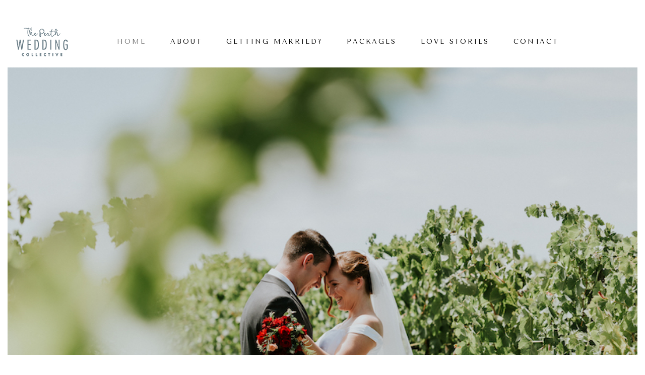

--- FILE ---
content_type: text/html; charset=UTF-8
request_url: https://www.perthweddingcollective.com/
body_size: 17522
content:
	<!DOCTYPE html>
<html lang="en-US">
<head>
	<meta charset="UTF-8"/>
	
	<title>The Perth Wedding Collective | </title>

				<meta name="viewport" content="width=device-width,initial-scale=1,user-scalable=no">
		
	<link rel="profile" href="https://gmpg.org/xfn/11" />
	<link rel="pingback" href="https://www.perthweddingcollective.com/xmlrpc.php"/>
            <link rel="shortcut icon" type="image/x-icon" href="https://www.perthpopupwedding.com/wp-content/uploads/2018/08/favicon.png">
        <link rel="apple-touch-icon" href="https://www.perthpopupwedding.com/wp-content/uploads/2018/08/favicon.png" />
    	<link href='//fonts.googleapis.com/css?family=Raleway:100,200,300,400,500,600,700,800,900,300italic,400italic,700italic|Tenor+Sans:100,200,300,400,500,600,700,800,900,300italic,400italic,700italic|Josefin+Sans:100,200,300,400,500,600,700,800,900,300italic,400italic,700italic|Oswald:100,200,300,400,500,600,700,800,900,300italic,400italic,700italic|Roboto+Condensed:100,200,300,400,500,600,700,800,900,300italic,400italic,700italic|Playfair+Display:100,200,300,400,500,600,700,800,900,300italic,400italic,700italic&subset=latin,latin-ext' rel='stylesheet' type='text/css'>
<script type="application/javascript">var QodeAjaxUrl = "https://www.perthweddingcollective.com/wp-admin/admin-ajax.php"</script><meta name='robots' content='max-image-preview:large'/>
	<style>img:is([sizes="auto" i], [sizes^="auto," i]) { contain-intrinsic-size: 3000px 1500px }</style>
	<link rel="alternate" type="application/rss+xml" title="The Perth Wedding Collective &raquo; Feed" href="https://www.perthweddingcollective.com/feed/"/>
<link rel="alternate" type="application/rss+xml" title="The Perth Wedding Collective &raquo; Comments Feed" href="https://www.perthweddingcollective.com/comments/feed/"/>
<script type="text/javascript">
/* <![CDATA[ */
window._wpemojiSettings = {"baseUrl":"https:\/\/s.w.org\/images\/core\/emoji\/15.0.3\/72x72\/","ext":".png","svgUrl":"https:\/\/s.w.org\/images\/core\/emoji\/15.0.3\/svg\/","svgExt":".svg","source":{"concatemoji":"https:\/\/www.perthweddingcollective.com\/wp-includes\/js\/wp-emoji-release.min.js"}};
/*! This file is auto-generated */
!function(i,n){var o,s,e;function c(e){try{var t={supportTests:e,timestamp:(new Date).valueOf()};sessionStorage.setItem(o,JSON.stringify(t))}catch(e){}}function p(e,t,n){e.clearRect(0,0,e.canvas.width,e.canvas.height),e.fillText(t,0,0);var t=new Uint32Array(e.getImageData(0,0,e.canvas.width,e.canvas.height).data),r=(e.clearRect(0,0,e.canvas.width,e.canvas.height),e.fillText(n,0,0),new Uint32Array(e.getImageData(0,0,e.canvas.width,e.canvas.height).data));return t.every(function(e,t){return e===r[t]})}function u(e,t,n){switch(t){case"flag":return n(e,"\ud83c\udff3\ufe0f\u200d\u26a7\ufe0f","\ud83c\udff3\ufe0f\u200b\u26a7\ufe0f")?!1:!n(e,"\ud83c\uddfa\ud83c\uddf3","\ud83c\uddfa\u200b\ud83c\uddf3")&&!n(e,"\ud83c\udff4\udb40\udc67\udb40\udc62\udb40\udc65\udb40\udc6e\udb40\udc67\udb40\udc7f","\ud83c\udff4\u200b\udb40\udc67\u200b\udb40\udc62\u200b\udb40\udc65\u200b\udb40\udc6e\u200b\udb40\udc67\u200b\udb40\udc7f");case"emoji":return!n(e,"\ud83d\udc26\u200d\u2b1b","\ud83d\udc26\u200b\u2b1b")}return!1}function f(e,t,n){var r="undefined"!=typeof WorkerGlobalScope&&self instanceof WorkerGlobalScope?new OffscreenCanvas(300,150):i.createElement("canvas"),a=r.getContext("2d",{willReadFrequently:!0}),o=(a.textBaseline="top",a.font="600 32px Arial",{});return e.forEach(function(e){o[e]=t(a,e,n)}),o}function t(e){var t=i.createElement("script");t.src=e,t.defer=!0,i.head.appendChild(t)}"undefined"!=typeof Promise&&(o="wpEmojiSettingsSupports",s=["flag","emoji"],n.supports={everything:!0,everythingExceptFlag:!0},e=new Promise(function(e){i.addEventListener("DOMContentLoaded",e,{once:!0})}),new Promise(function(t){var n=function(){try{var e=JSON.parse(sessionStorage.getItem(o));if("object"==typeof e&&"number"==typeof e.timestamp&&(new Date).valueOf()<e.timestamp+604800&&"object"==typeof e.supportTests)return e.supportTests}catch(e){}return null}();if(!n){if("undefined"!=typeof Worker&&"undefined"!=typeof OffscreenCanvas&&"undefined"!=typeof URL&&URL.createObjectURL&&"undefined"!=typeof Blob)try{var e="postMessage("+f.toString()+"("+[JSON.stringify(s),u.toString(),p.toString()].join(",")+"));",r=new Blob([e],{type:"text/javascript"}),a=new Worker(URL.createObjectURL(r),{name:"wpTestEmojiSupports"});return void(a.onmessage=function(e){c(n=e.data),a.terminate(),t(n)})}catch(e){}c(n=f(s,u,p))}t(n)}).then(function(e){for(var t in e)n.supports[t]=e[t],n.supports.everything=n.supports.everything&&n.supports[t],"flag"!==t&&(n.supports.everythingExceptFlag=n.supports.everythingExceptFlag&&n.supports[t]);n.supports.everythingExceptFlag=n.supports.everythingExceptFlag&&!n.supports.flag,n.DOMReady=!1,n.readyCallback=function(){n.DOMReady=!0}}).then(function(){return e}).then(function(){var e;n.supports.everything||(n.readyCallback(),(e=n.source||{}).concatemoji?t(e.concatemoji):e.wpemoji&&e.twemoji&&(t(e.twemoji),t(e.wpemoji)))}))}((window,document),window._wpemojiSettings);
/* ]]> */
</script>
<style id='wp-emoji-styles-inline-css' type='text/css'>

	img.wp-smiley, img.emoji {
		display: inline !important;
		border: none !important;
		box-shadow: none !important;
		height: 1em !important;
		width: 1em !important;
		margin: 0 0.07em !important;
		vertical-align: -0.1em !important;
		background: none !important;
		padding: 0 !important;
	}
</style>
<style id='classic-theme-styles-inline-css' type='text/css'>
/*! This file is auto-generated */
.wp-block-button__link{color:#fff;background-color:#32373c;border-radius:9999px;box-shadow:none;text-decoration:none;padding:calc(.667em + 2px) calc(1.333em + 2px);font-size:1.125em}.wp-block-file__button{background:#32373c;color:#fff;text-decoration:none}
</style>
<style id='global-styles-inline-css' type='text/css'>
:root{--wp--preset--aspect-ratio--square: 1;--wp--preset--aspect-ratio--4-3: 4/3;--wp--preset--aspect-ratio--3-4: 3/4;--wp--preset--aspect-ratio--3-2: 3/2;--wp--preset--aspect-ratio--2-3: 2/3;--wp--preset--aspect-ratio--16-9: 16/9;--wp--preset--aspect-ratio--9-16: 9/16;--wp--preset--color--black: #000000;--wp--preset--color--cyan-bluish-gray: #abb8c3;--wp--preset--color--white: #ffffff;--wp--preset--color--pale-pink: #f78da7;--wp--preset--color--vivid-red: #cf2e2e;--wp--preset--color--luminous-vivid-orange: #ff6900;--wp--preset--color--luminous-vivid-amber: #fcb900;--wp--preset--color--light-green-cyan: #7bdcb5;--wp--preset--color--vivid-green-cyan: #00d084;--wp--preset--color--pale-cyan-blue: #8ed1fc;--wp--preset--color--vivid-cyan-blue: #0693e3;--wp--preset--color--vivid-purple: #9b51e0;--wp--preset--gradient--vivid-cyan-blue-to-vivid-purple: linear-gradient(135deg,rgba(6,147,227,1) 0%,rgb(155,81,224) 100%);--wp--preset--gradient--light-green-cyan-to-vivid-green-cyan: linear-gradient(135deg,rgb(122,220,180) 0%,rgb(0,208,130) 100%);--wp--preset--gradient--luminous-vivid-amber-to-luminous-vivid-orange: linear-gradient(135deg,rgba(252,185,0,1) 0%,rgba(255,105,0,1) 100%);--wp--preset--gradient--luminous-vivid-orange-to-vivid-red: linear-gradient(135deg,rgba(255,105,0,1) 0%,rgb(207,46,46) 100%);--wp--preset--gradient--very-light-gray-to-cyan-bluish-gray: linear-gradient(135deg,rgb(238,238,238) 0%,rgb(169,184,195) 100%);--wp--preset--gradient--cool-to-warm-spectrum: linear-gradient(135deg,rgb(74,234,220) 0%,rgb(151,120,209) 20%,rgb(207,42,186) 40%,rgb(238,44,130) 60%,rgb(251,105,98) 80%,rgb(254,248,76) 100%);--wp--preset--gradient--blush-light-purple: linear-gradient(135deg,rgb(255,206,236) 0%,rgb(152,150,240) 100%);--wp--preset--gradient--blush-bordeaux: linear-gradient(135deg,rgb(254,205,165) 0%,rgb(254,45,45) 50%,rgb(107,0,62) 100%);--wp--preset--gradient--luminous-dusk: linear-gradient(135deg,rgb(255,203,112) 0%,rgb(199,81,192) 50%,rgb(65,88,208) 100%);--wp--preset--gradient--pale-ocean: linear-gradient(135deg,rgb(255,245,203) 0%,rgb(182,227,212) 50%,rgb(51,167,181) 100%);--wp--preset--gradient--electric-grass: linear-gradient(135deg,rgb(202,248,128) 0%,rgb(113,206,126) 100%);--wp--preset--gradient--midnight: linear-gradient(135deg,rgb(2,3,129) 0%,rgb(40,116,252) 100%);--wp--preset--font-size--small: 13px;--wp--preset--font-size--medium: 20px;--wp--preset--font-size--large: 36px;--wp--preset--font-size--x-large: 42px;--wp--preset--spacing--20: 0.44rem;--wp--preset--spacing--30: 0.67rem;--wp--preset--spacing--40: 1rem;--wp--preset--spacing--50: 1.5rem;--wp--preset--spacing--60: 2.25rem;--wp--preset--spacing--70: 3.38rem;--wp--preset--spacing--80: 5.06rem;--wp--preset--shadow--natural: 6px 6px 9px rgba(0, 0, 0, 0.2);--wp--preset--shadow--deep: 12px 12px 50px rgba(0, 0, 0, 0.4);--wp--preset--shadow--sharp: 6px 6px 0px rgba(0, 0, 0, 0.2);--wp--preset--shadow--outlined: 6px 6px 0px -3px rgba(255, 255, 255, 1), 6px 6px rgba(0, 0, 0, 1);--wp--preset--shadow--crisp: 6px 6px 0px rgba(0, 0, 0, 1);}:where(.is-layout-flex){gap: 0.5em;}:where(.is-layout-grid){gap: 0.5em;}body .is-layout-flex{display: flex;}.is-layout-flex{flex-wrap: wrap;align-items: center;}.is-layout-flex > :is(*, div){margin: 0;}body .is-layout-grid{display: grid;}.is-layout-grid > :is(*, div){margin: 0;}:where(.wp-block-columns.is-layout-flex){gap: 2em;}:where(.wp-block-columns.is-layout-grid){gap: 2em;}:where(.wp-block-post-template.is-layout-flex){gap: 1.25em;}:where(.wp-block-post-template.is-layout-grid){gap: 1.25em;}.has-black-color{color: var(--wp--preset--color--black) !important;}.has-cyan-bluish-gray-color{color: var(--wp--preset--color--cyan-bluish-gray) !important;}.has-white-color{color: var(--wp--preset--color--white) !important;}.has-pale-pink-color{color: var(--wp--preset--color--pale-pink) !important;}.has-vivid-red-color{color: var(--wp--preset--color--vivid-red) !important;}.has-luminous-vivid-orange-color{color: var(--wp--preset--color--luminous-vivid-orange) !important;}.has-luminous-vivid-amber-color{color: var(--wp--preset--color--luminous-vivid-amber) !important;}.has-light-green-cyan-color{color: var(--wp--preset--color--light-green-cyan) !important;}.has-vivid-green-cyan-color{color: var(--wp--preset--color--vivid-green-cyan) !important;}.has-pale-cyan-blue-color{color: var(--wp--preset--color--pale-cyan-blue) !important;}.has-vivid-cyan-blue-color{color: var(--wp--preset--color--vivid-cyan-blue) !important;}.has-vivid-purple-color{color: var(--wp--preset--color--vivid-purple) !important;}.has-black-background-color{background-color: var(--wp--preset--color--black) !important;}.has-cyan-bluish-gray-background-color{background-color: var(--wp--preset--color--cyan-bluish-gray) !important;}.has-white-background-color{background-color: var(--wp--preset--color--white) !important;}.has-pale-pink-background-color{background-color: var(--wp--preset--color--pale-pink) !important;}.has-vivid-red-background-color{background-color: var(--wp--preset--color--vivid-red) !important;}.has-luminous-vivid-orange-background-color{background-color: var(--wp--preset--color--luminous-vivid-orange) !important;}.has-luminous-vivid-amber-background-color{background-color: var(--wp--preset--color--luminous-vivid-amber) !important;}.has-light-green-cyan-background-color{background-color: var(--wp--preset--color--light-green-cyan) !important;}.has-vivid-green-cyan-background-color{background-color: var(--wp--preset--color--vivid-green-cyan) !important;}.has-pale-cyan-blue-background-color{background-color: var(--wp--preset--color--pale-cyan-blue) !important;}.has-vivid-cyan-blue-background-color{background-color: var(--wp--preset--color--vivid-cyan-blue) !important;}.has-vivid-purple-background-color{background-color: var(--wp--preset--color--vivid-purple) !important;}.has-black-border-color{border-color: var(--wp--preset--color--black) !important;}.has-cyan-bluish-gray-border-color{border-color: var(--wp--preset--color--cyan-bluish-gray) !important;}.has-white-border-color{border-color: var(--wp--preset--color--white) !important;}.has-pale-pink-border-color{border-color: var(--wp--preset--color--pale-pink) !important;}.has-vivid-red-border-color{border-color: var(--wp--preset--color--vivid-red) !important;}.has-luminous-vivid-orange-border-color{border-color: var(--wp--preset--color--luminous-vivid-orange) !important;}.has-luminous-vivid-amber-border-color{border-color: var(--wp--preset--color--luminous-vivid-amber) !important;}.has-light-green-cyan-border-color{border-color: var(--wp--preset--color--light-green-cyan) !important;}.has-vivid-green-cyan-border-color{border-color: var(--wp--preset--color--vivid-green-cyan) !important;}.has-pale-cyan-blue-border-color{border-color: var(--wp--preset--color--pale-cyan-blue) !important;}.has-vivid-cyan-blue-border-color{border-color: var(--wp--preset--color--vivid-cyan-blue) !important;}.has-vivid-purple-border-color{border-color: var(--wp--preset--color--vivid-purple) !important;}.has-vivid-cyan-blue-to-vivid-purple-gradient-background{background: var(--wp--preset--gradient--vivid-cyan-blue-to-vivid-purple) !important;}.has-light-green-cyan-to-vivid-green-cyan-gradient-background{background: var(--wp--preset--gradient--light-green-cyan-to-vivid-green-cyan) !important;}.has-luminous-vivid-amber-to-luminous-vivid-orange-gradient-background{background: var(--wp--preset--gradient--luminous-vivid-amber-to-luminous-vivid-orange) !important;}.has-luminous-vivid-orange-to-vivid-red-gradient-background{background: var(--wp--preset--gradient--luminous-vivid-orange-to-vivid-red) !important;}.has-very-light-gray-to-cyan-bluish-gray-gradient-background{background: var(--wp--preset--gradient--very-light-gray-to-cyan-bluish-gray) !important;}.has-cool-to-warm-spectrum-gradient-background{background: var(--wp--preset--gradient--cool-to-warm-spectrum) !important;}.has-blush-light-purple-gradient-background{background: var(--wp--preset--gradient--blush-light-purple) !important;}.has-blush-bordeaux-gradient-background{background: var(--wp--preset--gradient--blush-bordeaux) !important;}.has-luminous-dusk-gradient-background{background: var(--wp--preset--gradient--luminous-dusk) !important;}.has-pale-ocean-gradient-background{background: var(--wp--preset--gradient--pale-ocean) !important;}.has-electric-grass-gradient-background{background: var(--wp--preset--gradient--electric-grass) !important;}.has-midnight-gradient-background{background: var(--wp--preset--gradient--midnight) !important;}.has-small-font-size{font-size: var(--wp--preset--font-size--small) !important;}.has-medium-font-size{font-size: var(--wp--preset--font-size--medium) !important;}.has-large-font-size{font-size: var(--wp--preset--font-size--large) !important;}.has-x-large-font-size{font-size: var(--wp--preset--font-size--x-large) !important;}
:where(.wp-block-post-template.is-layout-flex){gap: 1.25em;}:where(.wp-block-post-template.is-layout-grid){gap: 1.25em;}
:where(.wp-block-columns.is-layout-flex){gap: 2em;}:where(.wp-block-columns.is-layout-grid){gap: 2em;}
:root :where(.wp-block-pullquote){font-size: 1.5em;line-height: 1.6;}
</style>
<link rel='stylesheet' id='image-hover-effects-css-css' href='https://www.perthweddingcollective.com/wp-content/plugins/mega-addons-for-visual-composer/css/ihover.css' type='text/css' media='all'/>
<link rel='stylesheet' id='style-css-css' href='https://www.perthweddingcollective.com/wp-content/plugins/mega-addons-for-visual-composer/css/style.css' type='text/css' media='all'/>
<link rel='stylesheet' id='font-awesome-latest-css' href='https://www.perthweddingcollective.com/wp-content/plugins/mega-addons-for-visual-composer/css/font-awesome/css/all.css' type='text/css' media='all'/>
<style id='woocommerce-inline-inline-css' type='text/css'>
.woocommerce form .form-row .required { visibility: visible; }
</style>
<link rel='stylesheet' id='brands-styles-css' href='https://www.perthweddingcollective.com/wp-content/plugins/woocommerce/assets/css/brands.css' type='text/css' media='all'/>
<link rel='stylesheet' id='default_style-css' href='https://www.perthweddingcollective.com/wp-content/themes/bridge/style.css' type='text/css' media='all'/>
<link rel='stylesheet' id='qode_font_awesome-css' href='https://www.perthweddingcollective.com/wp-content/themes/bridge/css/font-awesome/css/font-awesome.min.css' type='text/css' media='all'/>
<link rel='stylesheet' id='qode_font_elegant-css' href='https://www.perthweddingcollective.com/wp-content/themes/bridge/css/elegant-icons/style.min.css' type='text/css' media='all'/>
<link rel='stylesheet' id='qode_linea_icons-css' href='https://www.perthweddingcollective.com/wp-content/themes/bridge/css/linea-icons/style.css' type='text/css' media='all'/>
<link rel='stylesheet' id='qode_dripicons-css' href='https://www.perthweddingcollective.com/wp-content/themes/bridge/css/dripicons/dripicons.css' type='text/css' media='all'/>
<link rel='stylesheet' id='stylesheet-css' href='https://www.perthweddingcollective.com/wp-content/themes/bridge/css/stylesheet.min.css' type='text/css' media='all'/>
<style id='stylesheet-inline-css' type='text/css'>
   .page-id-5.disabled_footer_top .footer_top_holder, .page-id-5.disabled_footer_bottom .footer_bottom_holder { display: none;}


</style>
<link rel='stylesheet' id='woocommerce-css' href='https://www.perthweddingcollective.com/wp-content/themes/bridge/css/woocommerce.min.css' type='text/css' media='all'/>
<link rel='stylesheet' id='woocommerce_responsive-css' href='https://www.perthweddingcollective.com/wp-content/themes/bridge/css/woocommerce_responsive.min.css' type='text/css' media='all'/>
<link rel='stylesheet' id='qode_print-css' href='https://www.perthweddingcollective.com/wp-content/themes/bridge/css/print.css' type='text/css' media='all'/>
<link rel='stylesheet' id='mac_stylesheet-css' href='https://www.perthweddingcollective.com/wp-content/themes/bridge/css/mac_stylesheet.css' type='text/css' media='all'/>
<link rel='stylesheet' id='webkit-css' href='https://www.perthweddingcollective.com/wp-content/themes/bridge/css/webkit_stylesheet.css' type='text/css' media='all'/>
<link rel='stylesheet' id='style_dynamic-css' href='https://www.perthweddingcollective.com/wp-content/themes/bridge/css/style_dynamic.php' type='text/css' media='all'/>
<link rel='stylesheet' id='responsive-css' href='https://www.perthweddingcollective.com/wp-content/themes/bridge/css/responsive.min.css' type='text/css' media='all'/>
<link rel='stylesheet' id='style_dynamic_responsive-css' href='https://www.perthweddingcollective.com/wp-content/themes/bridge/css/style_dynamic_responsive.php' type='text/css' media='all'/>
<link rel='stylesheet' id='js_composer_front-css' href='https://www.perthweddingcollective.com/wp-content/plugins/js_composer/assets/css/js_composer.min.css' type='text/css' media='all'/>
<link rel='stylesheet' id='custom_css-css' href='https://www.perthweddingcollective.com/wp-content/themes/bridge/css/custom_css.php' type='text/css' media='all'/>
<link rel='stylesheet' id='childstyle-css' href='https://www.perthweddingcollective.com/wp-content/themes/the-perth-wedding-collective/style.css' type='text/css' media='all'/>
<link rel='stylesheet' id='elementor-icons-css' href='https://www.perthweddingcollective.com/wp-content/plugins/elementor/assets/lib/eicons/css/elementor-icons.min.css' type='text/css' media='all'/>
<link rel='stylesheet' id='elementor-frontend-css' href='https://www.perthweddingcollective.com/wp-content/plugins/elementor/assets/css/frontend.min.css' type='text/css' media='all'/>
<link rel='stylesheet' id='elementor-post-2847-css' href='https://www.perthweddingcollective.com/wp-content/uploads/elementor/css/post-2847.css' type='text/css' media='all'/>
<link rel='stylesheet' id='elementor-gf-roboto-css' href='https://fonts.googleapis.com/css?family=Roboto:100,100italic,200,200italic,300,300italic,400,400italic,500,500italic,600,600italic,700,700italic,800,800italic,900,900italic&#038;display=auto' type='text/css' media='all'/>
<link rel='stylesheet' id='elementor-gf-robotoslab-css' href='https://fonts.googleapis.com/css?family=Roboto+Slab:100,100italic,200,200italic,300,300italic,400,400italic,500,500italic,600,600italic,700,700italic,800,800italic,900,900italic&#038;display=auto' type='text/css' media='all'/>
<script type="text/javascript" src="https://www.perthweddingcollective.com/wp-includes/js/jquery/jquery.min.js" id="jquery-core-js"></script>
<script type="text/javascript" src="https://www.perthweddingcollective.com/wp-includes/js/jquery/jquery-migrate.min.js" id="jquery-migrate-js"></script>
<script type="text/javascript" src="https://www.perthweddingcollective.com/wp-content/plugins/woocommerce/assets/js/jquery-blockui/jquery.blockUI.min.js" id="jquery-blockui-js" data-wp-strategy="defer"></script>
<script type="text/javascript" id="wc-add-to-cart-js-extra">
/* <![CDATA[ */
var wc_add_to_cart_params = {"ajax_url":"\/wp-admin\/admin-ajax.php","wc_ajax_url":"\/?wc-ajax=%%endpoint%%","i18n_view_cart":"View cart","cart_url":"https:\/\/www.perthweddingcollective.com\/cart\/","is_cart":"","cart_redirect_after_add":"no"};
/* ]]> */
</script>
<script type="text/javascript" src="https://www.perthweddingcollective.com/wp-content/plugins/woocommerce/assets/js/frontend/add-to-cart.min.js" id="wc-add-to-cart-js" data-wp-strategy="defer"></script>
<script type="text/javascript" src="https://www.perthweddingcollective.com/wp-content/plugins/woocommerce/assets/js/js-cookie/js.cookie.min.js" id="js-cookie-js" defer="defer" data-wp-strategy="defer"></script>
<script type="text/javascript" id="woocommerce-js-extra">
/* <![CDATA[ */
var woocommerce_params = {"ajax_url":"\/wp-admin\/admin-ajax.php","wc_ajax_url":"\/?wc-ajax=%%endpoint%%","i18n_password_show":"Show password","i18n_password_hide":"Hide password"};
/* ]]> */
</script>
<script type="text/javascript" src="https://www.perthweddingcollective.com/wp-content/plugins/woocommerce/assets/js/frontend/woocommerce.min.js" id="woocommerce-js" defer="defer" data-wp-strategy="defer"></script>
<script type="text/javascript" src="https://www.perthweddingcollective.com/wp-content/plugins/js_composer/assets/js/vendors/woocommerce-add-to-cart.js" id="vc_woocommerce-add-to-cart-js-js"></script>
<script type="text/javascript" src="https://www.perthweddingcollective.com/wp-content/plugins/woocommerce/assets/js/select2/select2.full.min.js" id="select2-js" defer="defer" data-wp-strategy="defer"></script>
<script></script><link rel="https://api.w.org/" href="https://www.perthweddingcollective.com/wp-json/"/><link rel="alternate" title="JSON" type="application/json" href="https://www.perthweddingcollective.com/wp-json/wp/v2/pages/5"/><link rel="EditURI" type="application/rsd+xml" title="RSD" href="https://www.perthweddingcollective.com/xmlrpc.php?rsd"/>
<meta name="generator" content="WordPress 6.7.2"/>
<meta name="generator" content="WooCommerce 9.8.1"/>
<link rel="canonical" href="https://www.perthweddingcollective.com/"/>
<link rel='shortlink' href='https://www.perthweddingcollective.com/'/>
<link rel="alternate" title="oEmbed (JSON)" type="application/json+oembed" href="https://www.perthweddingcollective.com/wp-json/oembed/1.0/embed?url=https%3A%2F%2Fwww.perthweddingcollective.com%2F"/>
<link rel="alternate" title="oEmbed (XML)" type="text/xml+oembed" href="https://www.perthweddingcollective.com/wp-json/oembed/1.0/embed?url=https%3A%2F%2Fwww.perthweddingcollective.com%2F&#038;format=xml"/>
	<noscript><style>.woocommerce-product-gallery{ opacity: 1 !important; }</style></noscript>
	<meta name="generator" content="Elementor 3.28.3; features: additional_custom_breakpoints, e_local_google_fonts; settings: css_print_method-external, google_font-enabled, font_display-auto">
<style type="text/css">.recentcomments a{display:inline !important;padding:0 !important;margin:0 !important;}</style>			<style>
				.e-con.e-parent:nth-of-type(n+4):not(.e-lazyloaded):not(.e-no-lazyload),
				.e-con.e-parent:nth-of-type(n+4):not(.e-lazyloaded):not(.e-no-lazyload) * {
					background-image: none !important;
				}
				@media screen and (max-height: 1024px) {
					.e-con.e-parent:nth-of-type(n+3):not(.e-lazyloaded):not(.e-no-lazyload),
					.e-con.e-parent:nth-of-type(n+3):not(.e-lazyloaded):not(.e-no-lazyload) * {
						background-image: none !important;
					}
				}
				@media screen and (max-height: 640px) {
					.e-con.e-parent:nth-of-type(n+2):not(.e-lazyloaded):not(.e-no-lazyload),
					.e-con.e-parent:nth-of-type(n+2):not(.e-lazyloaded):not(.e-no-lazyload) * {
						background-image: none !important;
					}
				}
			</style>
			<meta name="generator" content="Powered by WPBakery Page Builder - drag and drop page builder for WordPress."/>
<link rel="icon" href="https://www.perthweddingcollective.com/wp-content/uploads/2018/08/favicon.png" sizes="32x32"/>
<link rel="icon" href="https://www.perthweddingcollective.com/wp-content/uploads/2018/08/favicon.png" sizes="192x192"/>
<link rel="apple-touch-icon" href="https://www.perthweddingcollective.com/wp-content/uploads/2018/08/favicon.png"/>
<meta name="msapplication-TileImage" content="https://www.perthweddingcollective.com/wp-content/uploads/2018/08/favicon.png"/>
<style type="text/css" data-type="vc_shortcodes-custom-css">.vc_custom_1536129606616{padding-top: 120px !important;padding-bottom: 90px !important;}.vc_custom_1534314190242{padding-top: 90px !important;padding-bottom: 90px !important;background-color: #ffffff !important;}.vc_custom_1534315428069{padding-top: 90px !important;padding-bottom: 90px !important;background-color: #f2f1ef !important;}.vc_custom_1655456187467{padding-top: 90px !important;padding-bottom: 90px !important;background-color: #f1f8f0 !important;}.vc_custom_1536129606616{padding-top: 120px !important;padding-bottom: 90px !important;}.vc_custom_1655456187467{padding-top: 90px !important;padding-bottom: 90px !important;background-color: #f1f8f0 !important;}.vc_custom_1658035474669{padding-right: 14% !important;padding-left: 14% !important;}.vc_custom_1653543487956{background-position: center !important;background-repeat: no-repeat !important;background-size: cover !important;}</style><noscript><style> .wpb_animate_when_almost_visible { opacity: 1; }</style></noscript></head>

<body class="home page-template page-template-full_width page-template-full_width-php page page-id-5 theme-bridge woocommerce-no-js  qode-title-hidden paspartu_enabled paspartu_on_bottom_fixed qode-content-sidebar-responsive columns-4 qode-child-theme-ver-1.0.0 qode-theme-ver-16.7 qode-theme-bridge disabled_footer_bottom wpb-js-composer js-comp-ver-8.0.1 vc_responsive elementor-default elementor-kit-2847 elementor-page elementor-page-5" itemscope itemtype="http://schema.org/WebPage">


<div class="wrapper">
	<div class="wrapper_inner">

    
    <!-- Google Analytics start -->
            <script>
            var _gaq = _gaq || [];
            _gaq.push(['_setAccount', 'UA-224023356-1']);
            _gaq.push(['_trackPageview']);

            (function() {
                var ga = document.createElement('script'); ga.type = 'text/javascript'; ga.async = true;
                ga.src = ('https:' == document.location.protocol ? 'https://ssl' : 'http://www') + '.google-analytics.com/ga.js';
                var s = document.getElementsByTagName('script')[0]; s.parentNode.insertBefore(ga, s);
            })();
        </script>
        <!-- Google Analytics end -->

	<header class=" has_top scroll_header_top_area dark regular transparent with_border paspartu_header_alignment paspartu_header_inside menu_position_left page_header">
    <div class="header_inner clearfix">
                <div class="header_top_bottom_holder">
            	<div class="header_top clearfix" style='background-color:rgba(0, 0, 0, 0);'>
							<div class="left">
						<div class="inner">
													</div>
					</div>
					<div class="right">
						<div class="inner">
													</div>
					</div>
						</div>

            <div class="header_bottom clearfix" style=' background-color:rgba(0, 0, 0, 0);'>
                
                            <div class="header_inner_left">
                                									<div class="mobile_menu_button">
		<span>
			<i class="qode_icon_font_awesome fa fa-bars "></i>		</span>
	</div>
                                <div class="logo_wrapper">
	<div class="q_logo">
		<a itemprop="url" href="https://www.perthweddingcollective.com/">
             <img itemprop="image" class="normal" src="https://www.perthweddingcollective.com/wp-content/uploads/2018/08/logo-1-1.png" alt="Logo"/> 			 <img itemprop="image" class="light" src="https://www.perthweddingcollective.com/wp-content/uploads/2018/08/logo-1-1.png" alt="Logo"/> 			 <img itemprop="image" class="dark" src="https://www.perthweddingcollective.com/wp-content/uploads/2018/08/logo-1-1.png" alt="Logo"/> 			 <img itemprop="image" class="sticky" src="https://www.perthweddingcollective.com/wp-content/uploads/2018/08/logo-1.png" alt="Logo"/> 			 <img itemprop="image" class="mobile" src="https://www.perthweddingcollective.com/wp-content/uploads/2018/08/logo-1.png" alt="Logo"/> 					</a>
	</div>
	</div>                                                            </div>
                                                                    <div class="header_inner_right">
                                        <div class="side_menu_button_wrapper right">
                                                                                                                                    <div class="side_menu_button">
                                                                                                                                                                                            </div>
                                        </div>
                                    </div>
                                
                                
                                <nav class="main_menu drop_down left">
                                    <ul id="menu-main-menu" class=""><li id="nav-menu-item-425" class="menu-item menu-item-type-post_type menu-item-object-page menu-item-home current-menu-item page_item page-item-5 current_page_item active narrow"><a href="https://www.perthweddingcollective.com/" class=" current "><i class="menu_icon blank fa"></i><span>Home</span><span class="plus"></span></a></li>
<li id="nav-menu-item-426" class="menu-item menu-item-type-post_type menu-item-object-page menu-item-has-children  has_sub narrow"><a href="https://www.perthweddingcollective.com/about-us/" class=""><i class="menu_icon blank fa"></i><span>About</span><span class="plus"></span></a>
<div class="second"><div class="inner"><ul>
	<li id="nav-menu-item-428" class="menu-item menu-item-type-post_type menu-item-object-page "><a href="https://www.perthweddingcollective.com/about-us/our-story/" class=""><i class="menu_icon blank fa"></i><span>Our Story</span><span class="plus"></span></a></li>
	<li id="nav-menu-item-1896" class="menu-item menu-item-type-post_type menu-item-object-page "><a href="https://www.perthweddingcollective.com/collective-team/" class=""><i class="menu_icon blank fa"></i><span>The Collective Team</span><span class="plus"></span></a></li>
	<li id="nav-menu-item-430" class="menu-item menu-item-type-post_type menu-item-object-page "><a href="https://www.perthweddingcollective.com/about-us/press/" class=""><i class="menu_icon blank fa"></i><span>Press</span><span class="plus"></span></a></li>
	<li id="nav-menu-item-429" class="menu-item menu-item-type-post_type menu-item-object-page "><a href="https://www.perthweddingcollective.com/about-us/partner-with-us/" class=""><i class="menu_icon blank fa"></i><span>Partner With Us</span><span class="plus"></span></a></li>
</ul></div></div>
</li>
<li id="nav-menu-item-434" class="menu-item menu-item-type-post_type menu-item-object-page menu-item-has-children  has_sub narrow"><a href="https://www.perthweddingcollective.com/getting-married/" class=""><i class="menu_icon blank fa"></i><span>Getting Married?</span><span class="plus"></span></a>
<div class="second"><div class="inner"><ul>
	<li id="nav-menu-item-436" class="menu-item menu-item-type-post_type menu-item-object-page "><a href="https://www.perthweddingcollective.com/getting-married/first-love/" class=""><i class="menu_icon blank fa"></i><span>First Love</span><span class="plus"></span></a></li>
	<li id="nav-menu-item-438" class="menu-item menu-item-type-post_type menu-item-object-page "><a href="https://www.perthweddingcollective.com/getting-married/second-time-around/" class=""><i class="menu_icon blank fa"></i><span>Second Time Around</span><span class="plus"></span></a></li>
	<li id="nav-menu-item-437" class="menu-item menu-item-type-post_type menu-item-object-page "><a href="https://www.perthweddingcollective.com/getting-married/same-sex-couples/" class=""><i class="menu_icon blank fa"></i><span>LGBTQ+ Weddings</span><span class="plus"></span></a></li>
	<li id="nav-menu-item-435" class="menu-item menu-item-type-post_type menu-item-object-page "><a href="https://www.perthweddingcollective.com/getting-married/elopements/" class=""><i class="menu_icon blank fa"></i><span>Elopements</span><span class="plus"></span></a></li>
</ul></div></div>
</li>
<li id="nav-menu-item-443" class="menu-item menu-item-type-post_type menu-item-object-page menu-item-has-children  has_sub narrow"><a href="https://www.perthweddingcollective.com/wedding-day-packages/" class=""><i class="menu_icon blank fa"></i><span>Packages</span><span class="plus"></span></a>
<div class="second"><div class="inner"><ul>
	<li id="nav-menu-item-2875" class="menu-item menu-item-type-post_type menu-item-object-page menu-item-has-children sub"><a href="https://www.perthweddingcollective.com/getting-married/elopements/" class=""><i class="menu_icon blank fa"></i><span>Elopements</span><span class="plus"></span><i class="q_menu_arrow fa fa-angle-right"></i></a>
	<ul>
		<li id="nav-menu-item-2966" class="menu-item menu-item-type-post_type menu-item-object-page "><a href="https://www.perthweddingcollective.com/elopement-wedding-package/" class=""><i class="menu_icon blank fa"></i><span>Elopement Wedding Package</span><span class="plus"></span></a></li>
		<li id="nav-menu-item-2965" class="menu-item menu-item-type-post_type menu-item-object-page "><a href="https://www.perthweddingcollective.com/honeymoon-elopement-package/" class=""><i class="menu_icon blank fa"></i><span>Honeymoon Elopement Package</span><span class="plus"></span></a></li>
	</ul>
</li>
	<li id="nav-menu-item-447" class="menu-item menu-item-type-post_type menu-item-object-page "><a href="https://www.perthweddingcollective.com/wedding-day-packages/microweddings/" class=""><i class="menu_icon blank fa"></i><span>Micro Weddings at Old Tower House</span><span class="plus"></span></a></li>
	<li id="nav-menu-item-948" class="menu-item menu-item-type-post_type menu-item-object-page menu-item-has-children sub"><a href="https://www.perthweddingcollective.com/wedding-day-packages/ceremony/" class=""><i class="menu_icon blank fa"></i><span>Our Partnership Packages Range</span><span class="plus"></span><i class="q_menu_arrow fa fa-angle-right"></i></a>
	<ul>
		<li id="nav-menu-item-3329" class="menu-item menu-item-type-custom menu-item-object-custom "><a href="https://www.perthweddingcollective.com/kings-park-ceremony-package//" class=""><i class="menu_icon blank fa"></i><span>Kings Park Package</span><span class="plus"></span></a></li>
		<li id="nav-menu-item-3330" class="menu-item menu-item-type-custom menu-item-object-custom "><a href="https://www.perthweddingcollective.com/matilda-bay-wedding-ceremony-packages/" class=""><i class="menu_icon blank fa"></i><span>Matilda Bay Package</span><span class="plus"></span></a></li>
		<li id="nav-menu-item-3333" class="menu-item menu-item-type-custom menu-item-object-custom "><a href="https://www.perthweddingcollective.com/wedding-day-packages/microweddings/" class=""><i class="menu_icon blank fa"></i><span>Old Tower House Packages</span><span class="plus"></span></a></li>
		<li id="nav-menu-item-3331" class="menu-item menu-item-type-custom menu-item-object-custom "><a href="https://www.perthweddingcollective.com/scented-gardens-ceremony-package//" class=""><i class="menu_icon blank fa"></i><span>Scented Gardens Package</span><span class="plus"></span></a></li>
		<li id="nav-menu-item-3332" class="menu-item menu-item-type-custom menu-item-object-custom "><a href="https://www.perthweddingcollective.com/hyde-park-ceremony-package//" class=""><i class="menu_icon blank fa"></i><span>Hyde Park Package</span><span class="plus"></span></a></li>
		<li id="nav-menu-item-3337" class="menu-item menu-item-type-custom menu-item-object-custom "><a href="https://www.perthweddingcollective.com/whiteman-park-wedding-package//" class=""><i class="menu_icon blank fa"></i><span>Whiteman Park Package</span><span class="plus"></span></a></li>
		<li id="nav-menu-item-3338" class="menu-item menu-item-type-custom menu-item-object-custom "><a href="https://www.perthweddingcollective.com/araluen-botanic-park/" class=""><i class="menu_icon blank fa"></i><span>Araluen Package</span><span class="plus"></span></a></li>
	</ul>
</li>
	<li id="nav-menu-item-949" class="menu-item menu-item-type-post_type menu-item-object-page "></li>
	<li id="nav-menu-item-444" class="menu-item menu-item-type-post_type menu-item-object-page menu-item-has-children sub"><a href="https://www.perthweddingcollective.com/wedding-day-packages/choose-your-own-venue/" class=""><i class="menu_icon blank fa"></i><span>Choose your own venue packages</span><span class="plus"></span><i class="q_menu_arrow fa fa-angle-right"></i></a>
	<ul>
		<li id="nav-menu-item-3336" class="menu-item menu-item-type-custom menu-item-object-custom "><a href="https://www.perthweddingcollective.com/all-inclusive-ceremony-package/" class=""><i class="menu_icon blank fa"></i><span>All-Inclusive Package</span><span class="plus"></span></a></li>
		<li id="nav-menu-item-3334" class="menu-item menu-item-type-custom menu-item-object-custom "><a href="https://www.perthweddingcollective.com/styling-only-package/" class=""><i class="menu_icon blank fa"></i><span>Styling Only Package</span><span class="plus"></span></a></li>
		<li id="nav-menu-item-3335" class="menu-item menu-item-type-custom menu-item-object-custom "><a href="https://www.perthweddingcollective.com/vendors-only-package/" class=""><i class="menu_icon blank fa"></i><span>Vendors Only Package</span><span class="plus"></span></a></li>
	</ul>
</li>
</ul></div></div>
</li>
<li id="nav-menu-item-432" class="menu-item menu-item-type-post_type menu-item-object-page  narrow"><a href="https://www.perthweddingcollective.com/lovestories/" class=""><i class="menu_icon blank fa"></i><span>Love Stories</span><span class="plus"></span></a></li>
<li id="nav-menu-item-433" class="menu-item menu-item-type-post_type menu-item-object-page menu-item-has-children  has_sub narrow"><a href="https://www.perthweddingcollective.com/contact/" class=""><i class="menu_icon blank fa"></i><span>Contact</span><span class="plus"></span></a>
<div class="second"><div class="inner"><ul>
	<li id="nav-menu-item-3440" class="menu-item menu-item-type-post_type menu-item-object-page "><a href="https://www.perthweddingcollective.com/frequently-asked-questions/" class=""><i class="menu_icon blank fa"></i><span>Frequently Asked Questions</span><span class="plus"></span></a></li>
</ul></div></div>
</li>
</ul>                                </nav>
                                							    <nav class="mobile_menu">
	<ul id="menu-main-menu-1" class=""><li id="mobile-menu-item-425" class="menu-item menu-item-type-post_type menu-item-object-page menu-item-home current-menu-item page_item page-item-5 current_page_item active"><a href="https://www.perthweddingcollective.com/" class=" current "><span>Home</span></a><span class="mobile_arrow"><i class="fa fa-angle-right"></i><i class="fa fa-angle-down"></i></span></li>
<li id="mobile-menu-item-426" class="menu-item menu-item-type-post_type menu-item-object-page menu-item-has-children  has_sub"><a href="https://www.perthweddingcollective.com/about-us/" class=""><span>About</span></a><span class="mobile_arrow"><i class="fa fa-angle-right"></i><i class="fa fa-angle-down"></i></span>
<ul class="sub_menu">
	<li id="mobile-menu-item-428" class="menu-item menu-item-type-post_type menu-item-object-page "><a href="https://www.perthweddingcollective.com/about-us/our-story/" class=""><span>Our Story</span></a><span class="mobile_arrow"><i class="fa fa-angle-right"></i><i class="fa fa-angle-down"></i></span></li>
	<li id="mobile-menu-item-1896" class="menu-item menu-item-type-post_type menu-item-object-page "><a href="https://www.perthweddingcollective.com/collective-team/" class=""><span>The Collective Team</span></a><span class="mobile_arrow"><i class="fa fa-angle-right"></i><i class="fa fa-angle-down"></i></span></li>
	<li id="mobile-menu-item-430" class="menu-item menu-item-type-post_type menu-item-object-page "><a href="https://www.perthweddingcollective.com/about-us/press/" class=""><span>Press</span></a><span class="mobile_arrow"><i class="fa fa-angle-right"></i><i class="fa fa-angle-down"></i></span></li>
	<li id="mobile-menu-item-429" class="menu-item menu-item-type-post_type menu-item-object-page "><a href="https://www.perthweddingcollective.com/about-us/partner-with-us/" class=""><span>Partner With Us</span></a><span class="mobile_arrow"><i class="fa fa-angle-right"></i><i class="fa fa-angle-down"></i></span></li>
</ul>
</li>
<li id="mobile-menu-item-434" class="menu-item menu-item-type-post_type menu-item-object-page menu-item-has-children  has_sub"><a href="https://www.perthweddingcollective.com/getting-married/" class=""><span>Getting Married?</span></a><span class="mobile_arrow"><i class="fa fa-angle-right"></i><i class="fa fa-angle-down"></i></span>
<ul class="sub_menu">
	<li id="mobile-menu-item-436" class="menu-item menu-item-type-post_type menu-item-object-page "><a href="https://www.perthweddingcollective.com/getting-married/first-love/" class=""><span>First Love</span></a><span class="mobile_arrow"><i class="fa fa-angle-right"></i><i class="fa fa-angle-down"></i></span></li>
	<li id="mobile-menu-item-438" class="menu-item menu-item-type-post_type menu-item-object-page "><a href="https://www.perthweddingcollective.com/getting-married/second-time-around/" class=""><span>Second Time Around</span></a><span class="mobile_arrow"><i class="fa fa-angle-right"></i><i class="fa fa-angle-down"></i></span></li>
	<li id="mobile-menu-item-437" class="menu-item menu-item-type-post_type menu-item-object-page "><a href="https://www.perthweddingcollective.com/getting-married/same-sex-couples/" class=""><span>LGBTQ+ Weddings</span></a><span class="mobile_arrow"><i class="fa fa-angle-right"></i><i class="fa fa-angle-down"></i></span></li>
	<li id="mobile-menu-item-435" class="menu-item menu-item-type-post_type menu-item-object-page "><a href="https://www.perthweddingcollective.com/getting-married/elopements/" class=""><span>Elopements</span></a><span class="mobile_arrow"><i class="fa fa-angle-right"></i><i class="fa fa-angle-down"></i></span></li>
</ul>
</li>
<li id="mobile-menu-item-443" class="menu-item menu-item-type-post_type menu-item-object-page menu-item-has-children  has_sub"><a href="https://www.perthweddingcollective.com/wedding-day-packages/" class=""><span>Packages</span></a><span class="mobile_arrow"><i class="fa fa-angle-right"></i><i class="fa fa-angle-down"></i></span>
<ul class="sub_menu">
	<li id="mobile-menu-item-2875" class="menu-item menu-item-type-post_type menu-item-object-page menu-item-has-children  has_sub"><a href="https://www.perthweddingcollective.com/getting-married/elopements/" class=""><span>Elopements</span></a><span class="mobile_arrow"><i class="fa fa-angle-right"></i><i class="fa fa-angle-down"></i></span>
	<ul class="sub_menu">
		<li id="mobile-menu-item-2966" class="menu-item menu-item-type-post_type menu-item-object-page "><a href="https://www.perthweddingcollective.com/elopement-wedding-package/" class=""><span>Elopement Wedding Package</span></a><span class="mobile_arrow"><i class="fa fa-angle-right"></i><i class="fa fa-angle-down"></i></span></li>
		<li id="mobile-menu-item-2965" class="menu-item menu-item-type-post_type menu-item-object-page "><a href="https://www.perthweddingcollective.com/honeymoon-elopement-package/" class=""><span>Honeymoon Elopement Package</span></a><span class="mobile_arrow"><i class="fa fa-angle-right"></i><i class="fa fa-angle-down"></i></span></li>
	</ul>
</li>
	<li id="mobile-menu-item-447" class="menu-item menu-item-type-post_type menu-item-object-page "><a href="https://www.perthweddingcollective.com/wedding-day-packages/microweddings/" class=""><span>Micro Weddings at Old Tower House</span></a><span class="mobile_arrow"><i class="fa fa-angle-right"></i><i class="fa fa-angle-down"></i></span></li>
	<li id="mobile-menu-item-948" class="menu-item menu-item-type-post_type menu-item-object-page menu-item-has-children  has_sub"><a href="https://www.perthweddingcollective.com/wedding-day-packages/ceremony/" class=""><span>Our Partnership Packages Range</span></a><span class="mobile_arrow"><i class="fa fa-angle-right"></i><i class="fa fa-angle-down"></i></span>
	<ul class="sub_menu">
		<li id="mobile-menu-item-3329" class="menu-item menu-item-type-custom menu-item-object-custom "><a href="https://www.perthweddingcollective.com/kings-park-ceremony-package//" class=""><span>Kings Park Package</span></a><span class="mobile_arrow"><i class="fa fa-angle-right"></i><i class="fa fa-angle-down"></i></span></li>
		<li id="mobile-menu-item-3330" class="menu-item menu-item-type-custom menu-item-object-custom "><a href="https://www.perthweddingcollective.com/matilda-bay-wedding-ceremony-packages/" class=""><span>Matilda Bay Package</span></a><span class="mobile_arrow"><i class="fa fa-angle-right"></i><i class="fa fa-angle-down"></i></span></li>
		<li id="mobile-menu-item-3333" class="menu-item menu-item-type-custom menu-item-object-custom "><a href="https://www.perthweddingcollective.com/wedding-day-packages/microweddings/" class=""><span>Old Tower House Packages</span></a><span class="mobile_arrow"><i class="fa fa-angle-right"></i><i class="fa fa-angle-down"></i></span></li>
		<li id="mobile-menu-item-3331" class="menu-item menu-item-type-custom menu-item-object-custom "><a href="https://www.perthweddingcollective.com/scented-gardens-ceremony-package//" class=""><span>Scented Gardens Package</span></a><span class="mobile_arrow"><i class="fa fa-angle-right"></i><i class="fa fa-angle-down"></i></span></li>
		<li id="mobile-menu-item-3332" class="menu-item menu-item-type-custom menu-item-object-custom "><a href="https://www.perthweddingcollective.com/hyde-park-ceremony-package//" class=""><span>Hyde Park Package</span></a><span class="mobile_arrow"><i class="fa fa-angle-right"></i><i class="fa fa-angle-down"></i></span></li>
		<li id="mobile-menu-item-3337" class="menu-item menu-item-type-custom menu-item-object-custom "><a href="https://www.perthweddingcollective.com/whiteman-park-wedding-package//" class=""><span>Whiteman Park Package</span></a><span class="mobile_arrow"><i class="fa fa-angle-right"></i><i class="fa fa-angle-down"></i></span></li>
		<li id="mobile-menu-item-3338" class="menu-item menu-item-type-custom menu-item-object-custom "><a href="https://www.perthweddingcollective.com/araluen-botanic-park/" class=""><span>Araluen Package</span></a><span class="mobile_arrow"><i class="fa fa-angle-right"></i><i class="fa fa-angle-down"></i></span></li>
	</ul>
</li>
	<li id="mobile-menu-item-949" class="menu-item menu-item-type-post_type menu-item-object-page "></li>
	<li id="mobile-menu-item-444" class="menu-item menu-item-type-post_type menu-item-object-page menu-item-has-children  has_sub"><a href="https://www.perthweddingcollective.com/wedding-day-packages/choose-your-own-venue/" class=""><span>Choose your own venue packages</span></a><span class="mobile_arrow"><i class="fa fa-angle-right"></i><i class="fa fa-angle-down"></i></span>
	<ul class="sub_menu">
		<li id="mobile-menu-item-3336" class="menu-item menu-item-type-custom menu-item-object-custom "><a href="https://www.perthweddingcollective.com/all-inclusive-ceremony-package/" class=""><span>All-Inclusive Package</span></a><span class="mobile_arrow"><i class="fa fa-angle-right"></i><i class="fa fa-angle-down"></i></span></li>
		<li id="mobile-menu-item-3334" class="menu-item menu-item-type-custom menu-item-object-custom "><a href="https://www.perthweddingcollective.com/styling-only-package/" class=""><span>Styling Only Package</span></a><span class="mobile_arrow"><i class="fa fa-angle-right"></i><i class="fa fa-angle-down"></i></span></li>
		<li id="mobile-menu-item-3335" class="menu-item menu-item-type-custom menu-item-object-custom "><a href="https://www.perthweddingcollective.com/vendors-only-package/" class=""><span>Vendors Only Package</span></a><span class="mobile_arrow"><i class="fa fa-angle-right"></i><i class="fa fa-angle-down"></i></span></li>
	</ul>
</li>
</ul>
</li>
<li id="mobile-menu-item-432" class="menu-item menu-item-type-post_type menu-item-object-page "><a href="https://www.perthweddingcollective.com/lovestories/" class=""><span>Love Stories</span></a><span class="mobile_arrow"><i class="fa fa-angle-right"></i><i class="fa fa-angle-down"></i></span></li>
<li id="mobile-menu-item-433" class="menu-item menu-item-type-post_type menu-item-object-page menu-item-has-children  has_sub"><a href="https://www.perthweddingcollective.com/contact/" class=""><span>Contact</span></a><span class="mobile_arrow"><i class="fa fa-angle-right"></i><i class="fa fa-angle-down"></i></span>
<ul class="sub_menu">
	<li id="mobile-menu-item-3440" class="menu-item menu-item-type-post_type menu-item-object-page "><a href="https://www.perthweddingcollective.com/frequently-asked-questions/" class=""><span>Frequently Asked Questions</span></a><span class="mobile_arrow"><i class="fa fa-angle-right"></i><i class="fa fa-angle-down"></i></span></li>
</ul>
</li>
</ul></nav>                                                </div>
            </div>
        </div>
</header>	<a id="back_to_top" href="#">
        <span class="fa-stack">
            <i class="qode_icon_font_awesome fa fa-arrow-up "></i>        </span>
	</a>
	
	
        <div class="paspartu_outer  paspartu_on_bottom_fixed">
        
        
        <div class="paspartu_left"></div>
        <div class="paspartu_right"></div>
        <div class="paspartu_inner">
    
    
    <div class="content  has_slider">
        <div class="content_inner  ">
    										<div class="q_slider"><div class="q_slider_inner">
			<div id="qode-home-slider" class="carousel slide  full_screen       " data-slide_animation="6000" data-parallax="no" style=""><div class="qode_slider_preloader"><div class="ajax_loader"><div class="ajax_loader_1"><div class="double_pulse"><div class="double-bounce1"></div><div class="double-bounce2"></div></div></div></div></div><div class="carousel-inner relative_position"><div class="item light   content_vertical_middle " style=" padding-top: 0px; "><div class="image" style="background-image:url(https://www.perthweddingcollective.com/wp-content/uploads/2019/01/Oakover-553.jpg);"><img itemprop="image" src="https://www.perthweddingcollective.com/wp-content/uploads/2019/01/Oakover-553.jpg" alt="Wedding"></div><div class="slider_content_outer"><div class="slider_content center" style="" data-0=" opacity: 1;   " data-300=" opacity: 0;  "><div class="slider_content_inner one_by_one no_subtitle has_separator " style="left:0%;"><div class="text one_by_one no_subtitle has_separator"><div style="background-color: #ffffff;width: 18%;" class="separator small"></div><p class="q_slide_text" style="text-shadow: none;;color: #ffffff;font-size: 30px;line-height: 34px;font-family: Oswald;font-style: normal;font-weight: 300;text-transform: none;padding-top: 1px;padding-bottom: 37px"><span></span></p></div></div></div></div></div></div></div>			</div></div>
			<div class="full_width">
	<div class="full_width_inner">
										<div class="wpb-content-wrapper"><div class="vc_row wpb_row section vc_row-fluid " style=' text-align:left;'><div class=" full_section_inner clearfix"><div class="wpb_column vc_column_container vc_col-sm-6 vc_col-xs-12"><div class="vc_column-inner vc_custom_1658035474669"><div class="wpb_wrapper"><div class="separator  transparent   " style="margin-bottom: 30px;"></div>
		<div class="mega-line-container ma_heading_wrap229 ">
							<div class="mega-line-top" style="text-align: center;">  
			        <span style="width: 230px; border-top: 2px solid #ffffff;"></span>
			        <h2 style="font-size: 25px; color: #000000; line-height: 1;
			        text-transform: default; font-family:Tenor Sans;font-weight:400;font-style:normal;">
			        	GET MARRIED IN STYLE, WITHOUT ALL THE FUSS			        </h2>
			        <div class="heading_desc">
			        				        </div>
		      	</div>
			
			
		    
		    
		    
		          	</div>

      	<style>
			.ma_heading_wrap229 .heading_desc *{
				font-size: 17px;
				font-family:Tenor Sans;font-weight:400;font-style:normal;
			}
      	</style>
				<div class="mega-line-container ma_heading_wrap68 ">
							<div class="mega-line-top" style="text-align: center;">  
			        <span style="width: 230px; border-top: 2px solid #ffffff;"></span>
			        <h2 style="font-size: 26px; color: #000000; line-height: 1;
			        text-transform: default; font-family:Tenor Sans;font-weight:400;font-style:normal;">
			        				        </h2>
			        <div class="heading_desc">
			        	<p style="text-align: center">For some, the thought of having to organise a wedding and attend to every little detail seems like too much fuss. After all, wedding planning is not for everyone.</p>
<p style="text-align: center">Let our team create an Instagram worthy wedding with our simplified &amp; stylish wedding packages, whilst relieving you from the stress and worry of planning for your special day. We&#8217;ll even save you thousands of dollars in the process with industry partnerships and interest free payment plans.</p>
			        </div>
		      	</div>
			
			
		    
		    
		    
		          	</div>

      	<style>
			.ma_heading_wrap68 .heading_desc *{
				font-size: px;
				font-family:Tenor Sans;font-weight:400;font-style:normal;
			}
      	</style>
		<div class="separator  transparent   " style="margin-bottom: 30px;"></div>
<div class="qode_vertical_separator" style="height: 66pxpx;width: 12pxpx;background-color: #3c3c3c;margin: 0px 24px 10px 0px">
</div>		
		<div class="mega_uae_btn_90 " style="justify-content: center; display: flex;">
							<a href="https://www.perthweddingcollective.com/contact/" target="" title="Contact" class="maw_advanced_btn hvr-fade " style="color: #0a0a0a;background: #ffffff ; border: 1px solid #3c3c3c; border-radius: px; font-size: 14px; padding: 10px 25px; font-family:Tenor Sans;font-weight:400;font-style:normal;" data-text="GET IN TOUCH"> 
											<i class=" icon__left"></i> 
											GET IN TOUCH									</a>
				<div style="clear: both;"></div>
			
			
			
			
			
					</div>
		<style>
			.mega_uae_btn_90 .maw_advanced_btn{
				text-transform: default !important;
				font-style: default !important;
				text-decoration: default !important;
				box-none: 0 10px 20px rgba(0, 0, 0, 0.3) !important;
			}
							.mega_uae_btn_90 .maw_advanced_btn .icon__left {
					font-size: 14px !important;
					padding-right: 5px !important;
				}
						
			.mega_uae_btn_90 .button--antiman:hover,
			.mega_uae_btn_90 .button--nuka:hover,
			.mega_uae_btn_90 .button--aylen:hover,
			.mega_uae_btn_90 .button--pipaluk:hover {
				color: #ffffff !important;
			}

							.mega_uae_btn_90 .hvr-fade:hover{
					background: #606060 !important;
					color: #ffffff !important;
				}
			
			
						
						
			
					
			
			
			
			
			
			
			
			
			
					</style>

		</div></div></div><div class="wpb_column vc_column_container vc_col-sm-6 vc_col-xs-12"><div class="vc_column-inner"><div class="wpb_wrapper">	<div class="vc_empty_space" style="height: 32px"><span class="vc_empty_space_inner">
			<span class="empty_space_image"></span>
		</span></div>


	<div class="wpb_single_image wpb_content_element vc_align_center">
		<div class="wpb_wrapper">
			
			<div class="vc_single_image-wrapper   vc_box_border_grey"><img fetchpriority="high" decoding="async" width="1024" height="683" src="https://www.perthweddingcollective.com/wp-content/uploads/2022/07/jaclynanddave352-1024x683.jpg" class="vc_single_image-img attachment-large" alt="" title="Jaclyn &amp; Dave (Matilda Bay - PWC)" srcset="https://www.perthweddingcollective.com/wp-content/uploads/2022/07/jaclynanddave352-1024x683.jpg 1024w, https://www.perthweddingcollective.com/wp-content/uploads/2022/07/jaclynanddave352-300x200.jpg 300w, https://www.perthweddingcollective.com/wp-content/uploads/2022/07/jaclynanddave352-768x512.jpg 768w, https://www.perthweddingcollective.com/wp-content/uploads/2022/07/jaclynanddave352-1536x1024.jpg 1536w, https://www.perthweddingcollective.com/wp-content/uploads/2022/07/jaclynanddave352-2048x1365.jpg 2048w, https://www.perthweddingcollective.com/wp-content/uploads/2022/07/jaclynanddave352-700x467.jpg 700w, https://www.perthweddingcollective.com/wp-content/uploads/2022/07/jaclynanddave352-600x400.jpg 600w" sizes="(max-width: 1024px) 100vw, 1024px"/></div>
		</div>
	</div>
</div></div></div></div></div><div class="vc_row wpb_row section vc_row-fluid  vc_custom_1536129606616 grid_section" style=' text-align:center;'><div class=" section_inner clearfix"><div class='section_inner_margin clearfix'><div class="wpb_animate_when_almost_visible wpb_fadeInUp fadeInUp wpb_column vc_column_container vc_col-sm-12"><div class="vc_column-inner"><div class="wpb_wrapper"><div class="vc_row wpb_row section vc_row-fluid vc_inner " style=' text-align:left;'><div class=" full_section_inner clearfix"><div class="wpb_column vc_column_container vc_col-sm-12"><div class="vc_column-inner"><div class="wpb_wrapper">		<div class="mega-line-container ma_heading_wrap73 ">
							<div class="mega-line-top" style="text-align: center;">  
			        <span style="width: 230px; border-top: 2px solid #ffffff;"></span>
			        <h2 style="font-size: 22px; color: #000000; line-height: 1;
			        text-transform: default; font-family:Tenor Sans;font-weight:400;font-style:normal;">
			        	Explore our Packages			        </h2>
			        <div class="heading_desc">
			        				        </div>
		      	</div>
			
			
		    
		    
		    
		          	</div>

      	<style>
			.ma_heading_wrap73 .heading_desc *{
				font-size: px;
				font-family:Tenor Sans;font-weight:400;font-style:normal;
			}
      	</style>
		<div class="separator  transparent   " style="margin-top: 0px;margin-bottom: 40px;height: 0px;"></div>
		<div class="mega-line-container ma_heading_wrap309 ">
							<div class="mega-line-top" style="text-align: center;">  
			        <span style="width: 230px; border-top: 2px solid #ffffff;"></span>
			        <h2 style="font-size: 22px; color: #000000; line-height: 1;
			        text-transform: default; font-family:Tenor Sans;font-weight:400;font-style:normal;">
			        				        </h2>
			        <div class="heading_desc">
			        	<p style="text-align: center">Create your simplified, dream wedding with our easy pre-planned wedding packages.</p>
<p style="text-align: center">We have a range of wedding package options to suit any couples needs, style and budget.</p>
			        </div>
		      	</div>
			
			
		    
		    
		    
		          	</div>

      	<style>
			.ma_heading_wrap309 .heading_desc *{
				font-size: px;
				font-family:Tenor Sans;font-weight:400;font-style:normal;
			}
      	</style>
		</div></div></div></div></div><div class="separator  transparent   " style="margin-top: 0px;margin-bottom: 70px;height: 0px;"></div>
<div class="vc_row wpb_row section vc_row-fluid vc_inner  flex-equal-height forth-col-blk grid_section" style=' text-align:left;'><div class=" section_inner clearfix"><div class='section_inner_margin clearfix'><div class="wpb_column vc_column_container vc_col-sm-3"><div class="vc_column-inner"><div class="wpb_wrapper"><div class="image_with_text"><img decoding="async" itemprop="image" src="https://www.perthweddingcollective.com/wp-content/uploads/2022/06/PWC-v.png" alt="ELOPEMENTS"/><h3>ELOPEMENTS</h3><span style="margin: 6px 0px;" class="separator transparent"></span>A romantic, intimate day with the two of you and the option to involve up to 10 of your nearest and dearest. You&#8217;ll get more photography coverage to explore beautiful locations across Perth creating a day filled with experiences to share together for the most magical wedding to cherish forever.</div>	<div class="vc_empty_space" style="height: 32px"><span class="vc_empty_space_inner">
			<span class="empty_space_image"></span>
		</span></div>

		
		<div class="mega_uae_btn_64 " style="justify-content: center; display: flex;">
							<a href="https://www.perthweddingcollective.com/getting-married/elopements/" target="" title="Contact" class="maw_advanced_btn hvr-fade " style="color: #0a0a0a;background: #ffffff ; border: 1px solid #3c3c3c; border-radius: px; font-size: 14px; padding: 10px 25px; font-family:Tenor Sans;font-weight:400;font-style:normal;" data-text="LEARN MORE"> 
											<i class=" icon__left"></i> 
											LEARN MORE									</a>
				<div style="clear: both;"></div>
			
			
			
			
			
					</div>
		<style>
			.mega_uae_btn_64 .maw_advanced_btn{
				text-transform: default !important;
				font-style: default !important;
				text-decoration: default !important;
				box-none: 0 10px 20px rgba(0, 0, 0, 0.3) !important;
			}
							.mega_uae_btn_64 .maw_advanced_btn .icon__left {
					font-size: 14px !important;
					padding-right: 5px !important;
				}
						
			.mega_uae_btn_64 .button--antiman:hover,
			.mega_uae_btn_64 .button--nuka:hover,
			.mega_uae_btn_64 .button--aylen:hover,
			.mega_uae_btn_64 .button--pipaluk:hover {
				color: #ffffff !important;
			}

							.mega_uae_btn_64 .hvr-fade:hover{
					background: #606060 !important;
					color: #ffffff !important;
				}
			
			
						
						
			
					
			
			
			
			
			
			
			
			
			
					</style>

		</div></div></div><div class="wpb_column vc_column_container vc_col-sm-3"><div class="vc_column-inner"><div class="wpb_wrapper"><div class="image_with_text"><img decoding="async" itemprop="image" src="https://www.perthweddingcollective.com/wp-content/uploads/2022/05/web-resize-vertical.png" alt="INTIMATE MICRO WEDDINGS"/><h3>INTIMATE MICRO WEDDINGS</h3><span style="margin: 6px 0px;" class="separator transparent"></span>Perfect for intimate weddings to share with up to 50 guests at Perth&#8217;s most popular Wedding venue &#8211; Old Tower House.</div>	<div class="vc_empty_space" style="height: 32px"><span class="vc_empty_space_inner">
			<span class="empty_space_image"></span>
		</span></div>

		
		<div class="mega_uae_btn_210 " style="justify-content: center; display: flex;">
							<a href="https://www.perthweddingcollective.com/wedding-day-packages/microweddings/" target="" title="Contact" class="maw_advanced_btn hvr-fade " style="color: #0a0a0a;background: #ffffff ; border: 1px solid #3c3c3c; border-radius: px; font-size: 14px; padding: 10px 25px; font-family:Tenor Sans;font-weight:400;font-style:normal;" data-text="LEARN MORE"> 
											<i class=" icon__left"></i> 
											LEARN MORE									</a>
				<div style="clear: both;"></div>
			
			
			
			
			
					</div>
		<style>
			.mega_uae_btn_210 .maw_advanced_btn{
				text-transform: default !important;
				font-style: default !important;
				text-decoration: default !important;
				box-none: 0 10px 20px rgba(0, 0, 0, 0.3) !important;
			}
							.mega_uae_btn_210 .maw_advanced_btn .icon__left {
					font-size: 14px !important;
					padding-right: 5px !important;
				}
						
			.mega_uae_btn_210 .button--antiman:hover,
			.mega_uae_btn_210 .button--nuka:hover,
			.mega_uae_btn_210 .button--aylen:hover,
			.mega_uae_btn_210 .button--pipaluk:hover {
				color: #ffffff !important;
			}

							.mega_uae_btn_210 .hvr-fade:hover{
					background: #606060 !important;
					color: #ffffff !important;
				}
			
			
						
						
			
					
			
			
			
			
			
			
			
			
			
					</style>

		</div></div></div><div class="wpb_column vc_column_container vc_col-sm-3"><div class="vc_column-inner"><div class="wpb_wrapper"><div class="image_with_text"><img decoding="async" itemprop="image" src="https://www.perthweddingcollective.com/wp-content/uploads/2019/01/web-resize-vertical-2.png" alt="CHOOSE A CEREMONY PACKAGE"/><h3>CHOOSE A CEREMONY PACKAGE</h3><span style="margin: 6px 0px;" class="separator transparent"></span>Select one of our packages from our range of venue partnerships, confirm your wedding date with us &amp; we take care of the rest!</div>	<div class="vc_empty_space" style="height: 32px"><span class="vc_empty_space_inner">
			<span class="empty_space_image"></span>
		</span></div>

		
		<div class="mega_uae_btn_102 " style="justify-content: center; display: flex;">
							<a href="https://www.perthweddingcollective.com/wedding-day-packages/ceremony/" target="" title="Contact" class="maw_advanced_btn hvr-fade " style="color: #0a0a0a;background: #ffffff ; border: 1px solid #3c3c3c; border-radius: px; font-size: 14px; padding: 10px 25px; font-family:Tenor Sans;font-weight:400;font-style:normal;" data-text="LEARN MORE"> 
											<i class=" icon__left"></i> 
											LEARN MORE									</a>
				<div style="clear: both;"></div>
			
			
			
			
			
					</div>
		<style>
			.mega_uae_btn_102 .maw_advanced_btn{
				text-transform: default !important;
				font-style: default !important;
				text-decoration: default !important;
				box-none: 0 10px 20px rgba(0, 0, 0, 0.3) !important;
			}
							.mega_uae_btn_102 .maw_advanced_btn .icon__left {
					font-size: 14px !important;
					padding-right: 5px !important;
				}
						
			.mega_uae_btn_102 .button--antiman:hover,
			.mega_uae_btn_102 .button--nuka:hover,
			.mega_uae_btn_102 .button--aylen:hover,
			.mega_uae_btn_102 .button--pipaluk:hover {
				color: #ffffff !important;
			}

							.mega_uae_btn_102 .hvr-fade:hover{
					background: #606060 !important;
					color: #ffffff !important;
				}
			
			
						
						
			
					
			
			
			
			
			
			
			
			
			
					</style>

		</div></div></div><div class="wpb_column vc_column_container vc_col-sm-3"><div class="vc_column-inner"><div class="wpb_wrapper"><div class="image_with_text"><img decoding="async" itemprop="image" src="https://www.perthweddingcollective.com/wp-content/uploads/2022/05/web-resize-vertical-3.png" alt="CHOOSE YOUR OWN VENUE"/><h3>CHOOSE YOUR OWN VENUE</h3><span style="margin: 6px 0px;" class="separator transparent"></span>Secure your dream venue, confirm your wedding date &amp; package option with us &amp; we will take care of the rest!</p>
<p></div>	<div class="vc_empty_space" style="height: 32px"><span class="vc_empty_space_inner">
			<span class="empty_space_image"></span>
		</span></div>

		
		<div class="mega_uae_btn_95 " style="justify-content: center; display: flex;">
							<a href="https://www.perthweddingcollective.com/wedding-day-packages/choose-your-own-venue/" target="" title="Contact" class="maw_advanced_btn hvr-fade " style="color: #0a0a0a;background: #ffffff ; border: 1px solid #3c3c3c; border-radius: px; font-size: 14px; padding: 10px 25px; font-family:Tenor Sans;font-weight:400;font-style:normal;" data-text="LEARN MORE"> 
											<i class=" icon__left"></i> 
											LEARN MORE									</a>
				<div style="clear: both;"></div>
			
			
			
			
			
					</div>
		<style>
			.mega_uae_btn_95 .maw_advanced_btn{
				text-transform: default !important;
				font-style: default !important;
				text-decoration: default !important;
				box-none: 0 10px 20px rgba(0, 0, 0, 0.3) !important;
			}
							.mega_uae_btn_95 .maw_advanced_btn .icon__left {
					font-size: 14px !important;
					padding-right: 5px !important;
				}
						
			.mega_uae_btn_95 .button--antiman:hover,
			.mega_uae_btn_95 .button--nuka:hover,
			.mega_uae_btn_95 .button--aylen:hover,
			.mega_uae_btn_95 .button--pipaluk:hover {
				color: #ffffff !important;
			}

							.mega_uae_btn_95 .hvr-fade:hover{
					background: #606060 !important;
					color: #ffffff !important;
				}
			
			
						
						
			
					
			
			
			
			
			
			
			
			
			
					</style>

		</div></div></div></div></div></div></div></div></div></div></div></div><div class="vc_row wpb_row section vc_row-fluid " style=' text-align:left;'><div class=" full_section_inner clearfix"><div class="wpb_column vc_column_container vc_col-sm-12"><div class="vc_column-inner"><div class="wpb_wrapper">	<div class="vc_empty_space" style="height: 32px"><span class="vc_empty_space_inner">
			<span class="empty_space_image"></span>
		</span></div>

</div></div></div></div></div><div class="vc_row wpb_row section vc_row-fluid  vc_custom_1534314190242 grid_section" style=' text-align:left;'><div class=" section_inner clearfix"><div class='section_inner_margin clearfix'><div class="wpb_animate_when_almost_visible wpb_fadeIn fadeIn wpb_column vc_column_container vc_col-sm-6"><div class="vc_column-inner"><div class="wpb_wrapper">
	<div class="wpb_single_image wpb_content_element vc_align_center">
		<div class="wpb_wrapper">
			
			<div class="vc_single_image-wrapper   vc_box_border_grey"><img decoding="async" width="800" height="1200" src="https://www.perthweddingcollective.com/wp-content/uploads/2022/05/Web-image-size-24.png" class="vc_single_image-img attachment-full" alt="couple-dancing-perthweddingcollective-loversbysteph" title="couple-dancing-wedding" srcset="https://www.perthweddingcollective.com/wp-content/uploads/2022/05/Web-image-size-24.png 800w, https://www.perthweddingcollective.com/wp-content/uploads/2022/05/Web-image-size-24-200x300.png 200w, https://www.perthweddingcollective.com/wp-content/uploads/2022/05/Web-image-size-24-683x1024.png 683w, https://www.perthweddingcollective.com/wp-content/uploads/2022/05/Web-image-size-24-768x1152.png 768w, https://www.perthweddingcollective.com/wp-content/uploads/2022/05/Web-image-size-24-700x1050.png 700w, https://www.perthweddingcollective.com/wp-content/uploads/2022/05/Web-image-size-24-600x900.png 600w" sizes="(max-width: 800px) 100vw, 800px"/></div>
		</div>
	</div>
<div class="separator  transparent   " style="margin-top: 0px;margin-bottom: 28px;height: 0px;"></div>
		<div class="mega-line-container ma_heading_wrap306 ">
							<div class="mega-line-top" style="text-align: center;">  
			        <span style="width: 230px; border-top: 2px solid #ffffff;"></span>
			        <h2 style="font-size: 24px; color: #000000; line-height: 1;
			        text-transform: default; font-family:Tenor Sans;font-weight:400;font-style:normal;">
			        	Book the package you love today and pay it off Interest-free			        </h2>
			        <div class="heading_desc">
			        				        </div>
		      	</div>
			
			
		    
		    
		    
		          	</div>

      	<style>
			.ma_heading_wrap306 .heading_desc *{
				font-size: px;
				font-family:Tenor Sans;font-weight:400;font-style:normal;
			}
      	</style>
		<div class="separator  transparent   " style="margin-top: 0px;margin-bottom: 24px;height: 0px;"></div>
		<div class="mega-line-container ma_heading_wrap167 ">
							<div class="mega-line-top" style="text-align: left;">  
			        <span style="width: 230px; border-top: 2px solid #ffffff;"></span>
			        <h2 style="font-size: 22px; color: #000000; line-height: 1;
			        text-transform: default; font-family:Tenor Sans;font-weight:400;font-style:normal;">
			        				        </h2>
			        <div class="heading_desc">
			        	<p style="text-align: center">Paying for a wedding isn’t something people genuinely look forward to. Perhaps a special honeymoon, meeting the needs of growing kids or paying the mortgage down is a higher priority.</p>
<p style="text-align: center">With our pre-planned packages, you’ll have the wedding of your dreams for a fraction of the price.</p>
			        </div>
		      	</div>
			
			
		    
		    
		    
		          	</div>

      	<style>
			.ma_heading_wrap167 .heading_desc *{
				font-size: px;
				font-family:Tenor Sans;font-weight:400;font-style:normal;
			}
      	</style>
		<div class="separator  transparent   " style="margin-top: 0px;margin-bottom: 20px;height: 0px;"></div>
	<div class="vc_empty_space" style="height: 32px"><span class="vc_empty_space_inner">
			<span class="empty_space_image"></span>
		</span></div>

		
		<div class="mega_uae_btn_172 " style="justify-content: center; display: flex;">
							<a href="https://www.perthweddingcollective.com/faq-page/" target="" title="Contact" class="maw_advanced_btn hvr-fade " style="color: #0a0a0a;background: #ffffff ; border: 1px solid #3c3c3c; border-radius: px; font-size: 14px; padding: 10px 25px; font-family:Tenor Sans;font-weight:400;font-style:normal;" data-text="LEARN MORE"> 
											<i class=" icon__left"></i> 
											LEARN MORE									</a>
				<div style="clear: both;"></div>
			
			
			
			
			
					</div>
		<style>
			.mega_uae_btn_172 .maw_advanced_btn{
				text-transform: default !important;
				font-style: default !important;
				text-decoration: default !important;
				box-none: 0 10px 20px rgba(0, 0, 0, 0.3) !important;
			}
							.mega_uae_btn_172 .maw_advanced_btn .icon__left {
					font-size: 14px !important;
					padding-right: 5px !important;
				}
						
			.mega_uae_btn_172 .button--antiman:hover,
			.mega_uae_btn_172 .button--nuka:hover,
			.mega_uae_btn_172 .button--aylen:hover,
			.mega_uae_btn_172 .button--pipaluk:hover {
				color: #ffffff !important;
			}

							.mega_uae_btn_172 .hvr-fade:hover{
					background: #606060 !important;
					color: #ffffff !important;
				}
			
			
						
						
			
					
			
			
			
			
			
			
			
			
			
					</style>

			<div class="vc_empty_space" style="height: 32px"><span class="vc_empty_space_inner">
			<span class="empty_space_image"></span>
		</span></div>

</div></div></div><div class="wpb_animate_when_almost_visible wpb_fadeIn fadeIn wpb_column vc_column_container vc_col-sm-6"><div class="vc_column-inner"><div class="wpb_wrapper">
	<div class="wpb_single_image wpb_content_element vc_align_center">
		<div class="wpb_wrapper">
			
			<div class="vc_single_image-wrapper   vc_box_border_grey"><img decoding="async" width="1707" height="2560" src="https://www.perthweddingcollective.com/wp-content/uploads/2022/05/MaiSteve_-198-scaled.jpg" class="vc_single_image-img attachment-full" alt="" title="Mai+Steve_-198" srcset="https://www.perthweddingcollective.com/wp-content/uploads/2022/05/MaiSteve_-198-scaled.jpg 1707w, https://www.perthweddingcollective.com/wp-content/uploads/2022/05/MaiSteve_-198-200x300.jpg 200w, https://www.perthweddingcollective.com/wp-content/uploads/2022/05/MaiSteve_-198-683x1024.jpg 683w, https://www.perthweddingcollective.com/wp-content/uploads/2022/05/MaiSteve_-198-768x1152.jpg 768w, https://www.perthweddingcollective.com/wp-content/uploads/2022/05/MaiSteve_-198-1024x1536.jpg 1024w, https://www.perthweddingcollective.com/wp-content/uploads/2022/05/MaiSteve_-198-1365x2048.jpg 1365w, https://www.perthweddingcollective.com/wp-content/uploads/2022/05/MaiSteve_-198-700x1050.jpg 700w, https://www.perthweddingcollective.com/wp-content/uploads/2022/05/MaiSteve_-198-600x900.jpg 600w" sizes="(max-width: 1707px) 100vw, 1707px"/></div>
		</div>
	</div>
<div class="separator  transparent   " style="margin-top: 0px;margin-bottom: 28px;height: 0px;"></div>
		<div class="mega-line-container ma_heading_wrap426 ">
							<div class="mega-line-top" style="text-align: center;">  
			        <span style="width: 230px; border-top: 2px solid #ffffff;"></span>
			        <h2 style="font-size: 24px; color: #000000; line-height: 1;
			        text-transform: default; font-family:Tenor Sans;font-weight:400;font-style:normal;">
			        	Save thousands on your wedding day			        </h2>
			        <div class="heading_desc">
			        				        </div>
		      	</div>
			
			
		    
		    
		    
		          	</div>

      	<style>
			.ma_heading_wrap426 .heading_desc *{
				font-size: px;
				font-family:Tenor Sans;font-weight:400;font-style:normal;
			}
      	</style>
		<div class="separator  transparent   " style="margin-top: 0px;margin-bottom: 24px;height: 0px;"></div>
		<div class="mega-line-container ma_heading_wrap96 ">
							<div class="mega-line-top" style="text-align: left;">  
			        <span style="width: 230px; border-top: 2px solid #ffffff;"></span>
			        <h2 style="font-size: 22px; color: #000000; line-height: 1;
			        text-transform: default; font-family:Tenor Sans;font-weight:400;font-style:normal;">
			        				        </h2>
			        <div class="heading_desc">
			        	<p style="text-align: center">In 2014, we formed a ‘collective’ of Perth’s best wedding suppliers who share resources, transport, logistics, styling and personnel. This allows couples to get married in style, without all the fuss and save thousands of dollars on your wedding day.</p>
			        </div>
		      	</div>
			
			
		    
		    
		    
		          	</div>

      	<style>
			.ma_heading_wrap96 .heading_desc *{
				font-size: px;
				font-family:Tenor Sans;font-weight:400;font-style:normal;
			}
      	</style>
		<div class="separator  transparent   " style="margin-top: 0px;margin-bottom: 20px;height: 0px;"></div>
	<div class="vc_empty_space" style="height: 32px"><span class="vc_empty_space_inner">
			<span class="empty_space_image"></span>
		</span></div>

		
		<div class="mega_uae_btn_158 " style="justify-content: center; display: flex;">
							<a href="https://www.perthweddingcollective.com/faq-page/" target="" title="Contact" class="maw_advanced_btn hvr-fade " style="color: #0a0a0a;background: #ffffff ; border: 1px solid #3c3c3c; border-radius: px; font-size: 14px; padding: 10px 25px; font-family:Tenor Sans;font-weight:400;font-style:normal;" data-text="EXPLORE MORE"> 
											<i class=" icon__left"></i> 
											EXPLORE MORE									</a>
				<div style="clear: both;"></div>
			
			
			
			
			
					</div>
		<style>
			.mega_uae_btn_158 .maw_advanced_btn{
				text-transform: default !important;
				font-style: default !important;
				text-decoration: default !important;
				box-none: 0 10px 20px rgba(0, 0, 0, 0.3) !important;
			}
							.mega_uae_btn_158 .maw_advanced_btn .icon__left {
					font-size: 14px !important;
					padding-right: 5px !important;
				}
						
			.mega_uae_btn_158 .button--antiman:hover,
			.mega_uae_btn_158 .button--nuka:hover,
			.mega_uae_btn_158 .button--aylen:hover,
			.mega_uae_btn_158 .button--pipaluk:hover {
				color: #ffffff !important;
			}

							.mega_uae_btn_158 .hvr-fade:hover{
					background: #606060 !important;
					color: #ffffff !important;
				}
			
			
						
						
			
					
			
			
			
			
			
			
			
			
			
					</style>

			<div class="vc_empty_space" style="height: 32px"><span class="vc_empty_space_inner">
			<span class="empty_space_image"></span>
		</span></div>

</div></div></div></div></div></div><div class="vc_row wpb_row section vc_row-fluid  vc_custom_1534315428069 grid_section" style=' text-align:left;'><div class=" section_inner clearfix"><div class='section_inner_margin clearfix'><div class="wpb_column vc_column_container vc_col-sm-6"><div class="vc_column-inner"><div class="wpb_wrapper">
	<div class="wpb_single_image wpb_content_element vc_align_center  element_from_left">
		<div class="wpb_wrapper">
			
			<div class="vc_single_image-wrapper   vc_box_border_grey"><img loading="lazy" decoding="async" width="1100" height="733" src="https://www.perthweddingcollective.com/wp-content/uploads/2022/06/Untitled-design-30.png" class="vc_single_image-img attachment-full" alt="jindalee-wedding-ceremony" title="jindalee-wedding-cermony" srcset="https://www.perthweddingcollective.com/wp-content/uploads/2022/06/Untitled-design-30.png 1100w, https://www.perthweddingcollective.com/wp-content/uploads/2022/06/Untitled-design-30-300x200.png 300w, https://www.perthweddingcollective.com/wp-content/uploads/2022/06/Untitled-design-30-1024x682.png 1024w, https://www.perthweddingcollective.com/wp-content/uploads/2022/06/Untitled-design-30-768x512.png 768w, https://www.perthweddingcollective.com/wp-content/uploads/2022/06/Untitled-design-30-700x466.png 700w, https://www.perthweddingcollective.com/wp-content/uploads/2022/06/Untitled-design-30-600x400.png 600w" sizes="(max-width: 1100px) 100vw, 1100px"/></div>
		</div>
	</div>
</div></div></div><div class="wpb_animate_when_almost_visible wpb_fadeIn fadeIn wpb_column vc_column_container vc_col-sm-6"><div class="vc_column-inner"><div class="wpb_wrapper"><div class="separator  transparent   " style="margin-top: 0px;margin-bottom: 27px;height: 0px;"></div>
		<div class="mega-line-container ma_heading_wrap154 ">
							<div class="mega-line-top" style="text-align: left;">  
			        <span style="width: 230px; border-top: 2px solid #f2f2f2;"></span>
			        <h2 style="font-size: 22px; color: #000000; line-height: 1;
			        text-transform: default; font-family:Tenor Sans;font-weight:400;font-style:normal;">
			        	Unique &amp; stylish wedding packages.			        </h2>
			        <div class="heading_desc">
			        				        </div>
		      	</div>
			
			
		    
		    
		    
		          	</div>

      	<style>
			.ma_heading_wrap154 .heading_desc *{
				font-size: px;
				font-family:Tenor Sans;font-weight:400;font-style:normal;
			}
      	</style>
				<div class="mega-line-container ma_heading_wrap293 ">
							<div class="mega-line-top" style="text-align: left;">  
			        <span style="width: 230px; border-top: 2px solid #f2f2f2f;"></span>
			        <h2 style="font-size: 22px; color: #000000; line-height: 1;
			        text-transform: default; font-family:Tenor Sans;font-weight:400;font-style:normal;">
			        				        </h2>
			        <div class="heading_desc">
			        	<p>Our experienced team offer a stunning selection of beautiful,  highly-crafted wedding ceremony packages. We’ll take care of every little detail from venue, styling, celebrants, legal paperwork, ceremony set up, floral bouquets, photoshoot,  music &amp; refreshments.</p>
<p>Just invite your guests, buy your dress, grab your partner and be ready to go. Leave the rest to us.</p>
<p><strong>Perhaps it’s time to say &#8220;I DO&#8221;?</strong></p>
			        </div>
		      	</div>
			
			
		    
		    
		    
		          	</div>

      	<style>
			.ma_heading_wrap293 .heading_desc *{
				font-size: px;
				font-family:Tenor Sans;font-weight:400;font-style:normal;
			}
      	</style>
		<a itemprop="url" href="https://www.perthweddingcollective.com/faq-page/" target="_self" class="qbutton  default" style="">LEARN MORE</a></div></div></div></div></div></div><div class="vc_row wpb_row section vc_row-fluid  vc_custom_1655456187467" style='background-color:#f1f8f0; text-align:left;'><div class=" full_section_inner clearfix"><div class="wpb_animate_when_almost_visible wpb_fadeIn fadeIn wpb_column vc_column_container vc_col-sm-12"><div class="vc_column-inner"><div class="wpb_wrapper">	<div class="vc_empty_space" style="height: 32px"><span class="vc_empty_space_inner">
			<span class="empty_space_image"></span>
		</span></div>

		<div class="mega-line-container ma_heading_wrap347 ">
							<div class="mega-line-top" style="text-align: center;">  
			        <span style="width: 230px; border-top: 2px solid #ffffff;"></span>
			        <h2 style="font-size: 24px; color: #000000; line-height: 1;
			        text-transform: default; font-family:Tenor Sans;font-weight:400;font-style:normal;">
			        	Featured In Avenue Perth			        </h2>
			        <div class="heading_desc">
			        	<p>Check out our feature by clicking the logo</p>
			        </div>
		      	</div>
			
			
		    
		    
		    
		          	</div>

      	<style>
			.ma_heading_wrap347 .heading_desc *{
				font-size: px;
				font-family:Tenor Sans;font-weight:400;font-style:normal;
			}
      	</style>
		
	<div class="wpb_single_image wpb_content_element vc_align_center">
		<div class="wpb_wrapper">
			
			<a href="https://www.avenueperth.com/top-wedding-planners-perth/" target="_blank"><div class="vc_single_image-wrapper   vc_box_border_grey"><img loading="lazy" decoding="async" width="300" height="300" src="https://www.perthweddingcollective.com/wp-content/uploads/2023/09/Perth-Colored-1-300x300.png" class="vc_single_image-img attachment-medium" alt="" title="Perth - Colored (1)" srcset="https://www.perthweddingcollective.com/wp-content/uploads/2023/09/Perth-Colored-1-300x300.png 300w, https://www.perthweddingcollective.com/wp-content/uploads/2023/09/Perth-Colored-1-1024x1024.png 1024w, https://www.perthweddingcollective.com/wp-content/uploads/2023/09/Perth-Colored-1-150x150.png 150w, https://www.perthweddingcollective.com/wp-content/uploads/2023/09/Perth-Colored-1-768x768.png 768w, https://www.perthweddingcollective.com/wp-content/uploads/2023/09/Perth-Colored-1-570x570.png 570w, https://www.perthweddingcollective.com/wp-content/uploads/2023/09/Perth-Colored-1-500x500.png 500w, https://www.perthweddingcollective.com/wp-content/uploads/2023/09/Perth-Colored-1-1000x1000.png 1000w, https://www.perthweddingcollective.com/wp-content/uploads/2023/09/Perth-Colored-1-700x700.png 700w, https://www.perthweddingcollective.com/wp-content/uploads/2023/09/Perth-Colored-1-600x600.png 600w, https://www.perthweddingcollective.com/wp-content/uploads/2023/09/Perth-Colored-1-100x100.png 100w, https://www.perthweddingcollective.com/wp-content/uploads/2023/09/Perth-Colored-1.png 1080w" sizes="(max-width: 300px) 100vw, 300px"/></div></a>
		</div>
	</div>
</div></div></div></div></div><div class="vc_row wpb_row section vc_row-fluid  vc_custom_1536129606616 grid_section" style=' text-align:center;'><div class=" section_inner clearfix"><div class='section_inner_margin clearfix'><div class="wpb_animate_when_almost_visible wpb_fadeInUp fadeInUp wpb_column vc_column_container vc_col-sm-12"><div class="vc_column-inner"><div class="wpb_wrapper"><div class="vc_row wpb_row section vc_row-fluid vc_inner " style=' text-align:left;'><div class=" full_section_inner clearfix"><div class="wpb_column vc_column_container vc_col-sm-12"><div class="vc_column-inner"><div class="wpb_wrapper"><div class="separator  transparent   " style="margin-top: 0px;margin-bottom: 40px;height: 0px;"></div>
		<div class="mega-line-container ma_heading_wrap37 ">
							<div class="mega-line-top" style="text-align: center;">  
			        <span style="width: 230px; border-top: 2px solid #ffffff;"></span>
			        <h2 style="font-size: 22px; color: #000000; line-height: 1;
			        text-transform: default; font-family:Tenor Sans;font-weight:400;font-style:normal;">
			        	Unique, stylish weddings for all budgets.			        </h2>
			        <div class="heading_desc">
			        				        </div>
		      	</div>
			
			
		    
		    
		    
		          	</div>

      	<style>
			.ma_heading_wrap37 .heading_desc *{
				font-size: px;
				font-family:Tenor Sans;font-weight:400;font-style:normal;
			}
      	</style>
				<div class="mega-line-container ma_heading_wrap482 ">
							<div class="mega-line-top" style="text-align: center;">  
			        <span style="width: 230px; border-top: 2px solid #ffffff;"></span>
			        <h2 style="font-size: 22px; color: #000000; line-height: 1;
			        text-transform: default; font-family:Tenor Sans;font-weight:400;font-style:normal;">
			        				        </h2>
			        <div class="heading_desc">
			        	<p style="text-align: center">Your wedding day is one of life&#8217;s truly special events.</p>
<p style="text-align: center">There&#8217;s nothing quite like the celebration of love on your wedding day.</p>
			        </div>
		      	</div>
			
			
		    
		    
		    
		          	</div>

      	<style>
			.ma_heading_wrap482 .heading_desc *{
				font-size: px;
				font-family:Tenor Sans;font-weight:400;font-style:normal;
			}
      	</style>
				<div class="mega-line-container ma_heading_wrap391 ">
							<div class="mega-line-top" style="text-align: center;">  
			        <span style="width: 230px; border-top: 2px solid #ffffff;"></span>
			        <h2 style="font-size: 22px; color: #000000; line-height: 1;
			        text-transform: default; font-family:Tenor Sans;font-weight:400;font-style:normal;">
			        				        </h2>
			        <div class="heading_desc">
			        	<p style="text-align: center">Explore our range of different pre-planned ceremony package options</p>
			        </div>
		      	</div>
			
			
		    
		    
		    
		          	</div>

      	<style>
			.ma_heading_wrap391 .heading_desc *{
				font-size: px;
				font-family:Tenor Sans;font-weight:400;font-style:normal;
			}
      	</style>
		</div></div></div></div></div><div class="separator  transparent   " style="margin-top: 0px;margin-bottom: 70px;height: 0px;"></div>
<div class="vc_row wpb_row section vc_row-fluid vc_inner  flex-equal-height forth-col-blk grid_section" style=' text-align:left;'><div class=" section_inner clearfix"><div class='section_inner_margin clearfix'><div class="wpb_column vc_column_container vc_col-sm-3"><div class="vc_column-inner"><div class="wpb_wrapper"><div class="page-block hover-grid-box"><a href="https://www.perthweddingcollective.com/getting-married/first-love/"><img loading="lazy" decoding="async" width="800" height="1200" src="https://www.perthweddingcollective.com/wp-content/uploads/2022/06/Web-image-size-10.png" class="attachment-full size-full wp-post-image" alt="" srcset="https://www.perthweddingcollective.com/wp-content/uploads/2022/06/Web-image-size-10.png 800w, https://www.perthweddingcollective.com/wp-content/uploads/2022/06/Web-image-size-10-200x300.png 200w, https://www.perthweddingcollective.com/wp-content/uploads/2022/06/Web-image-size-10-683x1024.png 683w, https://www.perthweddingcollective.com/wp-content/uploads/2022/06/Web-image-size-10-768x1152.png 768w, https://www.perthweddingcollective.com/wp-content/uploads/2022/06/Web-image-size-10-700x1050.png 700w, https://www.perthweddingcollective.com/wp-content/uploads/2022/06/Web-image-size-10-600x900.png 600w" sizes="(max-width: 800px) 100vw, 800px"/></a><div class="separator  transparent" style="margin-top: 20px;margin-bottom: 0px;height: 0px;"></div><h5><a href="https://www.perthweddingcollective.com/getting-married/first-love/">First Love Weddings</a></h5><div class="separator  transparent" style="margin-top: 0px;margin-bottom: 0px;height: 0px;"></div><p>A beautiful wedding, perfectly priced for younger couples with a mortgage or kids to consider. Every stylish little detail covered, at a price you'll love. </p><div class="separator  transparent" style="margin-top: 0px;margin-bottom: 0px;height: 0px;"></div><div class=""><a href="https://www.perthweddingcollective.com/getting-married/first-love/" class="qbutton  medium default">Learn More</a></div>
		<div class="separator  transparent" style="margin-top: 20px;margin-bottom: 0px;height: 0px;"></div></div></div></div></div><div class="wpb_column vc_column_container vc_col-sm-3"><div class="vc_column-inner"><div class="wpb_wrapper"><div class="page-block hover-grid-box"><a href="https://www.perthweddingcollective.com/getting-married/second-time-around/"><img loading="lazy" decoding="async" width="800" height="1200" src="https://www.perthweddingcollective.com/wp-content/uploads/2022/05/Web-image-size-8.png" class="attachment-full size-full wp-post-image" alt="" srcset="https://www.perthweddingcollective.com/wp-content/uploads/2022/05/Web-image-size-8.png 800w, https://www.perthweddingcollective.com/wp-content/uploads/2022/05/Web-image-size-8-200x300.png 200w, https://www.perthweddingcollective.com/wp-content/uploads/2022/05/Web-image-size-8-683x1024.png 683w, https://www.perthweddingcollective.com/wp-content/uploads/2022/05/Web-image-size-8-768x1152.png 768w, https://www.perthweddingcollective.com/wp-content/uploads/2022/05/Web-image-size-8-700x1050.png 700w, https://www.perthweddingcollective.com/wp-content/uploads/2022/05/Web-image-size-8-600x900.png 600w" sizes="(max-width: 800px) 100vw, 800px"/></a><div class="separator  transparent" style="margin-top: 20px;margin-bottom: 0px;height: 0px;"></div><h5><a href="https://www.perthweddingcollective.com/getting-married/second-time-around/">Second time around WEDDINGS</a></h5><div class="separator  transparent" style="margin-top: 0px;margin-bottom: 0px;height: 0px;"></div><p>Finding new love is magical. Getting married later in life made easy. Intimate, relaxed and perfectly priced.</p><div class="separator  transparent" style="margin-top: 0px;margin-bottom: 0px;height: 0px;"></div><div class=""><a href="https://www.perthweddingcollective.com/getting-married/second-time-around/" class="qbutton  medium default">Learn More</a></div>
		<div class="separator  transparent" style="margin-top: 20px;margin-bottom: 0px;height: 0px;"></div></div></div></div></div><div class="wpb_column vc_column_container vc_col-sm-3"><div class="vc_column-inner"><div class="wpb_wrapper"><div class="page-block hover-grid-box"><a href="https://www.perthweddingcollective.com/getting-married/same-sex-couples/"><img loading="lazy" decoding="async" width="800" height="1200" src="https://www.perthweddingcollective.com/wp-content/uploads/2022/05/Web-image-size-5.png" class="attachment-full size-full wp-post-image" alt="" srcset="https://www.perthweddingcollective.com/wp-content/uploads/2022/05/Web-image-size-5.png 800w, https://www.perthweddingcollective.com/wp-content/uploads/2022/05/Web-image-size-5-200x300.png 200w, https://www.perthweddingcollective.com/wp-content/uploads/2022/05/Web-image-size-5-683x1024.png 683w, https://www.perthweddingcollective.com/wp-content/uploads/2022/05/Web-image-size-5-768x1152.png 768w, https://www.perthweddingcollective.com/wp-content/uploads/2022/05/Web-image-size-5-700x1050.png 700w, https://www.perthweddingcollective.com/wp-content/uploads/2022/05/Web-image-size-5-600x900.png 600w" sizes="(max-width: 800px) 100vw, 800px"/></a><div class="separator  transparent" style="margin-top: 20px;margin-bottom: 0px;height: 0px;"></div><h5><a href="https://www.perthweddingcollective.com/getting-married/same-sex-couples/">Love is Love. </a></h5><div class="separator  transparent" style="margin-top: 0px;margin-bottom: 0px;height: 0px;"></div><p>Making the celebration of your love easy. A wedding day that’s stylish, memorable and without the heavy price tag.</p><div class="separator  transparent" style="margin-top: 0px;margin-bottom: 0px;height: 0px;"></div><div class=""><a href="https://www.perthweddingcollective.com/getting-married/same-sex-couples/" class="qbutton  medium default">Learn More</a></div>
		<div class="separator  transparent" style="margin-top: 20px;margin-bottom: 0px;height: 0px;"></div></div></div></div></div><div class="wpb_column vc_column_container vc_col-sm-3"><div class="vc_column-inner"><div class="wpb_wrapper"><div class="page-block hover-grid-box"><a href="https://www.perthweddingcollective.com/getting-married/elopements/"><img loading="lazy" decoding="async" width="800" height="1200" src="https://www.perthweddingcollective.com/wp-content/uploads/2022/06/PWC-v.png" class="attachment-full size-full wp-post-image" alt="" srcset="https://www.perthweddingcollective.com/wp-content/uploads/2022/06/PWC-v.png 800w, https://www.perthweddingcollective.com/wp-content/uploads/2022/06/PWC-v-200x300.png 200w, https://www.perthweddingcollective.com/wp-content/uploads/2022/06/PWC-v-683x1024.png 683w, https://www.perthweddingcollective.com/wp-content/uploads/2022/06/PWC-v-768x1152.png 768w, https://www.perthweddingcollective.com/wp-content/uploads/2022/06/PWC-v-700x1050.png 700w, https://www.perthweddingcollective.com/wp-content/uploads/2022/06/PWC-v-600x900.png 600w" sizes="(max-width: 800px) 100vw, 800px"/></a><div class="separator  transparent" style="margin-top: 20px;margin-bottom: 0px;height: 0px;"></div><h5><a href="https://www.perthweddingcollective.com/getting-married/elopements/">Elopement Weddings</a></h5><div class="separator  transparent" style="margin-top: 0px;margin-bottom: 0px;height: 0px;"></div><p>A low-key, intimate, and meaningful experience. Just the two of you, or with your closest family & friends. Perfect in every way, with a minimal outlay.</p><div class="separator  transparent" style="margin-top: 0px;margin-bottom: 0px;height: 0px;"></div><div class=""><a href="https://www.perthweddingcollective.com/getting-married/elopements/" class="qbutton  medium default">Learn More</a></div>
		<div class="separator  transparent" style="margin-top: 20px;margin-bottom: 0px;height: 0px;"></div></div></div></div></div></div></div></div></div></div></div></div></div></div><div class="vc_row wpb_row section vc_row-fluid  full_screen_section" style=' text-align:center;'><div class=" full_section_inner clearfix"><div class="wpb_column vc_column_container vc_col-sm-12 vc_col-has-fill"><div class="vc_column-inner vc_custom_1653543487956"><div class="wpb_wrapper">
	<div class="wpb_single_image wpb_content_element vc_align_center">
		<div class="wpb_wrapper">
			
			<a href="https://www.perthweddingcollective.com/frequently-asked-questions/" target="_self"><div class="vc_single_image-wrapper   vc_box_border_grey"><img loading="lazy" decoding="async" width="1920" height="1080" src="https://www.perthweddingcollective.com/wp-content/uploads/2022/05/Our-Frequently-Asked-Questions-3.png" class="vc_single_image-img attachment-full" alt="faq-perthweddingcollective" title="Our Frequently Asked Questions-3" srcset="https://www.perthweddingcollective.com/wp-content/uploads/2022/05/Our-Frequently-Asked-Questions-3.png 1920w, https://www.perthweddingcollective.com/wp-content/uploads/2022/05/Our-Frequently-Asked-Questions-3-300x169.png 300w, https://www.perthweddingcollective.com/wp-content/uploads/2022/05/Our-Frequently-Asked-Questions-3-1024x576.png 1024w, https://www.perthweddingcollective.com/wp-content/uploads/2022/05/Our-Frequently-Asked-Questions-3-768x432.png 768w, https://www.perthweddingcollective.com/wp-content/uploads/2022/05/Our-Frequently-Asked-Questions-3-1536x864.png 1536w, https://www.perthweddingcollective.com/wp-content/uploads/2022/05/Our-Frequently-Asked-Questions-3-700x394.png 700w, https://www.perthweddingcollective.com/wp-content/uploads/2022/05/Our-Frequently-Asked-Questions-3-539x303.png 539w, https://www.perthweddingcollective.com/wp-content/uploads/2022/05/Our-Frequently-Asked-Questions-3-600x338.png 600w" sizes="(max-width: 1920px) 100vw, 1920px"/></div></a>
		</div>
	</div>
</div></div></div></div></div><div class="vc_row wpb_row section vc_row-fluid " style=' text-align:left;'><div class=" full_section_inner clearfix"><div class="wpb_column vc_column_container vc_col-sm-12"><div class="vc_column-inner"><div class="wpb_wrapper">	<div class="vc_empty_space" style="height: 32px"><span class="vc_empty_space_inner">
			<span class="empty_space_image"></span>
		</span></div>

</div></div></div></div></div><div class="vc_row wpb_row section vc_row-fluid  vc_custom_1655456187467" style='background-color:#f1f8f0; text-align:left;'><div class=" full_section_inner clearfix"><div class="wpb_animate_when_almost_visible wpb_fadeIn fadeIn wpb_column vc_column_container vc_col-sm-12"><div class="vc_column-inner"><div class="wpb_wrapper">	<div class="vc_empty_space" style="height: 32px"><span class="vc_empty_space_inner">
			<span class="empty_space_image"></span>
		</span></div>

<div class="testimonials_holder"><div class="testimonials"><div class="testimonial_content_inner">
							<div class="testimonial_text_holder">
								<div class="testimonial_text_inner">
								<p>“Thank you so much for creating the most magical day. The styling and set up was amazing. It was great having someone else organise the ceremony and create such a stress-free experience. <br>
I can't thank you all enough.” </p>
								<p class="testimonial_author" style="color: #282828;font-size: 17px;">– Kaelee Edwards –</p>
								</div>
							</div>
						</div></div></div></div></div></div></div></div><div class="vc_row wpb_row section vc_row-fluid " style=' text-align:left;'><div class=" full_section_inner clearfix"><div class="wpb_column vc_column_container vc_col-sm-12"><div class="vc_column-inner"><div class="wpb_wrapper"><div class="separator  normal   " style=""></div>

	<div class="wpb_video_widget wpb_content_element vc_clearfix   vc_video-aspect-ratio-169 vc_video-el-width-100 vc_video-align-left">
		<div class="wpb_wrapper">
			
			<div class="wpb_video_wrapper"><iframe title="// Georgia &amp; Florent //" width="500" height="281" src="https://www.youtube.com/embed/kU4DCuy1BW4?feature=oembed" frameborder="0" allow="accelerometer; autoplay; clipboard-write; encrypted-media; gyroscope; picture-in-picture; web-share" allowfullscreen></iframe></div>
		</div>
	</div>
<div class="separator  normal   " style=""></div>
</div></div></div></div></div>
</div>										 
												</div>
	</div>
				
	</div>
</div>

            </div> <!-- paspartu_inner close div -->
            <div class="paspartu_bottom"></div>
        </div> <!-- paspartu_outer close div -->


	<footer>
		<div class="footer_inner clearfix">
				<div class="footer_top_holder">
            			<div class="footer_top">
								<div class="container">
					<div class="container_inner">
																	<div class="three_columns clearfix">
								<div class="column1 footer_col1">
									<div class="column_inner">
																			</div>
								</div>
								<div class="column2 footer_col2">
									<div class="column_inner">
										<div id="nav_menu-3" class="widget widget_nav_menu"><h5>ABOUT US</h5><div class="menu-footer2-menu-container"><ul id="menu-footer2-menu" class="menu"><li id="menu-item-454" class="menu-item menu-item-type-post_type menu-item-object-page menu-item-454"><a href="https://www.perthweddingcollective.com/about-us/our-story/">Our Story</a></li>
<li id="menu-item-457" class="menu-item menu-item-type-custom menu-item-object-custom menu-item-457"><a href="/about-us/collective-team/">Team</a></li>
<li id="menu-item-455" class="menu-item menu-item-type-post_type menu-item-object-page menu-item-455"><a href="https://www.perthweddingcollective.com/about-us/press/">Press</a></li>
<li id="menu-item-1631" class="menu-item menu-item-type-post_type menu-item-object-page menu-item-1631"><a href="https://www.perthweddingcollective.com/terms-conditions/">Terms &#038; Conditions</a></li>
<li id="menu-item-3497" class="menu-item menu-item-type-post_type menu-item-object-page menu-item-3497"><a href="https://www.perthweddingcollective.com/frequently-asked-questions/">Frequently Asked Questions</a></li>
<li id="menu-item-3498" class="menu-item menu-item-type-post_type menu-item-object-page menu-item-3498"><a href="https://www.perthweddingcollective.com/all-inclusive-ceremony-package/">All-Inclusive Ceremony Package</a></li>
</ul></div></div>									</div>
								</div>
								<div class="column3 footer_col3">
									<div class="column_inner">
										<div id="text-3" class="widget widget_text"><h5>CONNECT WITH US</h5>			<div class="textwidget"></div>
		</div><span class='q_social_icon_holder circle_social' data-color=#282828 data-hover-background-color=#f7415f data-hover-color=#ffffff><a itemprop='url' href="/cdn-cgi/l/email-protection#a5e2c0d1e8c4d7d7ccc0c1e5d5c0d7d1cdd2c0c1c1cccbc2c6cac9c9c0c6d1ccd3c08bc6cac8" target='_self'><span class='fa-stack ' style='background-color: #edf7ec;border-width: 0px;margin: 0;font-size: 20px;'><i class="qode_icon_font_awesome fa fa-envelope-o " style="color: #282828;font-size: 25px;"></i></span></a></span><div id="text-4" class="widget widget_text">			<div class="textwidget"><hr>
</div>
		</div><span class='q_social_icon_holder circle_social' data-color=#282828 data-hover-background-color=#f7415f data-hover-color=#ffffff><a itemprop='url' href='https://www.facebook.com/PerthWeddingCollective/' target='_blank'><span class='fa-stack ' style='background-color: #edf7ec;margin: 0;font-size: 20px;'><i class="qode_icon_font_awesome fa fa-facebook " style="color: #282828;font-size: 30px;"></i></span></a></span><span class='q_social_icon_holder circle_social' data-color=#282828 data-hover-background-color=#f7415f data-hover-border-color=0 data-hover-color=#ffffff><a itemprop='url' href='https://www.instagram.com/perthweddingcollective/' target='_blank'><span class='fa-stack ' style='background-color: #edf7ec;border-color: 0;border-width: 0px;margin: 0;font-size: 20px;'><i class="qode_icon_font_awesome fa fa-instagram " style="color: #282828;font-size: 28px;"></i></span></a></span><span class='q_social_icon_holder circle_social' data-color=#282828 data-hover-background-color=#f7415f data-hover-color=#ffffff><a itemprop='url' href='https://www.youtube.com/' target='_blank'><span class='fa-stack ' style='background-color: #edf7ec;border-width: 0px;margin: 0;font-size: 20px;'><i class="qode_icon_font_awesome fa fa-youtube-play " style="color: #282828;font-size: 25px;"></i></span></a></span><div id="text-5" class="widget widget_text">			<div class="textwidget"><hr>
</div>
		</div><div id="media_image-2" class="widget widget_media_image"><a href="http://www.perthpopupwedding.com"><img width="121" height="121" src="https://www.perthweddingcollective.com/wp-content/uploads/2018/08/logo.png" class="image wp-image-478  attachment-full size-full" alt="" style="max-width: 100%; height: auto;" decoding="async" srcset="https://www.perthweddingcollective.com/wp-content/uploads/2018/08/logo.png 121w, https://www.perthweddingcollective.com/wp-content/uploads/2018/08/logo-100x100.png 100w" sizes="(max-width: 121px) 100vw, 121px"/></a></div>									</div>
								</div>
							</div>
															</div>
				</div>
							</div>
					</div>
							<div class="footer_bottom_holder">
                									<div class="footer_bottom">
							</div>
								</div>
				</div>
	</footer>
		
</div>
</div>
			<script data-cfasync="false" src="/cdn-cgi/scripts/5c5dd728/cloudflare-static/email-decode.min.js"></script><script>
				const lazyloadRunObserver = () => {
					const lazyloadBackgrounds = document.querySelectorAll( `.e-con.e-parent:not(.e-lazyloaded)` );
					const lazyloadBackgroundObserver = new IntersectionObserver( ( entries ) => {
						entries.forEach( ( entry ) => {
							if ( entry.isIntersecting ) {
								let lazyloadBackground = entry.target;
								if( lazyloadBackground ) {
									lazyloadBackground.classList.add( 'e-lazyloaded' );
								}
								lazyloadBackgroundObserver.unobserve( entry.target );
							}
						});
					}, { rootMargin: '200px 0px 200px 0px' } );
					lazyloadBackgrounds.forEach( ( lazyloadBackground ) => {
						lazyloadBackgroundObserver.observe( lazyloadBackground );
					} );
				};
				const events = [
					'DOMContentLoaded',
					'elementor/lazyload/observe',
				];
				events.forEach( ( event ) => {
					document.addEventListener( event, lazyloadRunObserver );
				} );
			</script>
			<script type="text/html" id="wpb-modifications"> window.wpbCustomElement = 1; </script>	<script type='text/javascript'>
		(function () {
			var c = document.body.className;
			c = c.replace(/woocommerce-no-js/, 'woocommerce-js');
			document.body.className = c;
		})();
	</script>
	<link rel='stylesheet' id='wc-blocks-style-css' href='https://www.perthweddingcollective.com/wp-content/plugins/woocommerce/assets/client/blocks/wc-blocks.css' type='text/css' media='all'/>
<link rel='stylesheet' id='vc-heading-css-css' href='https://www.perthweddingcollective.com/wp-content/plugins/mega-addons-for-visual-composer/render/../css/heading.css' type='text/css' media='all'/>
<link rel='stylesheet' id='vc_google_fonts_tenor_sansregular-css' href='//fonts.googleapis.com/css?family=Tenor+Sans%3Aregular&#038;subset=latin' type='text/css' media='all'/>
<link rel='stylesheet' id='advanced-button-css-css' href='https://www.perthweddingcollective.com/wp-content/plugins/mega-addons-for-visual-composer/render/../css/advanced-buttons.css' type='text/css' media='all'/>
<link rel='stylesheet' id='vc_animate-css-css' href='https://www.perthweddingcollective.com/wp-content/plugins/js_composer/assets/lib/vendor/node_modules/animate.css/animate.min.css' type='text/css' media='all'/>
<script type="text/javascript" id="qode-like-js-extra">
/* <![CDATA[ */
var qodeLike = {"ajaxurl":"https:\/\/www.perthweddingcollective.com\/wp-admin\/admin-ajax.php"};
/* ]]> */
</script>
<script type="text/javascript" src="https://www.perthweddingcollective.com/wp-content/themes/bridge/js/plugins/qode-like.min.js" id="qode-like-js"></script>
<script type="text/javascript" src="https://www.perthweddingcollective.com/wp-includes/js/jquery/ui/core.min.js" id="jquery-ui-core-js"></script>
<script type="text/javascript" src="https://www.perthweddingcollective.com/wp-includes/js/jquery/ui/accordion.min.js" id="jquery-ui-accordion-js"></script>
<script type="text/javascript" src="https://www.perthweddingcollective.com/wp-includes/js/jquery/ui/menu.min.js" id="jquery-ui-menu-js"></script>
<script type="text/javascript" src="https://www.perthweddingcollective.com/wp-includes/js/dist/dom-ready.min.js" id="wp-dom-ready-js"></script>
<script type="text/javascript" src="https://www.perthweddingcollective.com/wp-includes/js/dist/hooks.min.js" id="wp-hooks-js"></script>
<script type="text/javascript" src="https://www.perthweddingcollective.com/wp-includes/js/dist/i18n.min.js" id="wp-i18n-js"></script>
<script type="text/javascript" id="wp-i18n-js-after">
/* <![CDATA[ */
wp.i18n.setLocaleData( { 'text direction\u0004ltr': [ 'ltr' ] } );
/* ]]> */
</script>
<script type="text/javascript" src="https://www.perthweddingcollective.com/wp-includes/js/dist/a11y.min.js" id="wp-a11y-js"></script>
<script type="text/javascript" src="https://www.perthweddingcollective.com/wp-includes/js/jquery/ui/autocomplete.min.js" id="jquery-ui-autocomplete-js"></script>
<script type="text/javascript" src="https://www.perthweddingcollective.com/wp-includes/js/jquery/ui/controlgroup.min.js" id="jquery-ui-controlgroup-js"></script>
<script type="text/javascript" src="https://www.perthweddingcollective.com/wp-includes/js/jquery/ui/checkboxradio.min.js" id="jquery-ui-checkboxradio-js"></script>
<script type="text/javascript" src="https://www.perthweddingcollective.com/wp-includes/js/jquery/ui/button.min.js" id="jquery-ui-button-js"></script>
<script type="text/javascript" src="https://www.perthweddingcollective.com/wp-includes/js/jquery/ui/datepicker.min.js" id="jquery-ui-datepicker-js"></script>
<script type="text/javascript" id="jquery-ui-datepicker-js-after">
/* <![CDATA[ */
jQuery(function(jQuery){jQuery.datepicker.setDefaults({"closeText":"Close","currentText":"Today","monthNames":["January","February","March","April","May","June","July","August","September","October","November","December"],"monthNamesShort":["Jan","Feb","Mar","Apr","May","Jun","Jul","Aug","Sep","Oct","Nov","Dec"],"nextText":"Next","prevText":"Previous","dayNames":["Sunday","Monday","Tuesday","Wednesday","Thursday","Friday","Saturday"],"dayNamesShort":["Sun","Mon","Tue","Wed","Thu","Fri","Sat"],"dayNamesMin":["S","M","T","W","T","F","S"],"dateFormat":"MM d, yy","firstDay":1,"isRTL":false});});
/* ]]> */
</script>
<script type="text/javascript" src="https://www.perthweddingcollective.com/wp-includes/js/jquery/ui/mouse.min.js" id="jquery-ui-mouse-js"></script>
<script type="text/javascript" src="https://www.perthweddingcollective.com/wp-includes/js/jquery/ui/resizable.min.js" id="jquery-ui-resizable-js"></script>
<script type="text/javascript" src="https://www.perthweddingcollective.com/wp-includes/js/jquery/ui/draggable.min.js" id="jquery-ui-draggable-js"></script>
<script type="text/javascript" src="https://www.perthweddingcollective.com/wp-includes/js/jquery/ui/dialog.min.js" id="jquery-ui-dialog-js"></script>
<script type="text/javascript" src="https://www.perthweddingcollective.com/wp-includes/js/jquery/ui/droppable.min.js" id="jquery-ui-droppable-js"></script>
<script type="text/javascript" src="https://www.perthweddingcollective.com/wp-includes/js/jquery/ui/progressbar.min.js" id="jquery-ui-progressbar-js"></script>
<script type="text/javascript" src="https://www.perthweddingcollective.com/wp-includes/js/jquery/ui/selectable.min.js" id="jquery-ui-selectable-js"></script>
<script type="text/javascript" src="https://www.perthweddingcollective.com/wp-includes/js/jquery/ui/sortable.min.js" id="jquery-ui-sortable-js"></script>
<script type="text/javascript" src="https://www.perthweddingcollective.com/wp-includes/js/jquery/ui/slider.min.js" id="jquery-ui-slider-js"></script>
<script type="text/javascript" src="https://www.perthweddingcollective.com/wp-includes/js/jquery/ui/spinner.min.js" id="jquery-ui-spinner-js"></script>
<script type="text/javascript" src="https://www.perthweddingcollective.com/wp-includes/js/jquery/ui/tooltip.min.js" id="jquery-ui-tooltip-js"></script>
<script type="text/javascript" src="https://www.perthweddingcollective.com/wp-includes/js/jquery/ui/tabs.min.js" id="jquery-ui-tabs-js"></script>
<script type="text/javascript" src="https://www.perthweddingcollective.com/wp-includes/js/jquery/ui/effect.min.js" id="jquery-effects-core-js"></script>
<script type="text/javascript" src="https://www.perthweddingcollective.com/wp-includes/js/jquery/ui/effect-blind.min.js" id="jquery-effects-blind-js"></script>
<script type="text/javascript" src="https://www.perthweddingcollective.com/wp-includes/js/jquery/ui/effect-bounce.min.js" id="jquery-effects-bounce-js"></script>
<script type="text/javascript" src="https://www.perthweddingcollective.com/wp-includes/js/jquery/ui/effect-clip.min.js" id="jquery-effects-clip-js"></script>
<script type="text/javascript" src="https://www.perthweddingcollective.com/wp-includes/js/jquery/ui/effect-drop.min.js" id="jquery-effects-drop-js"></script>
<script type="text/javascript" src="https://www.perthweddingcollective.com/wp-includes/js/jquery/ui/effect-explode.min.js" id="jquery-effects-explode-js"></script>
<script type="text/javascript" src="https://www.perthweddingcollective.com/wp-includes/js/jquery/ui/effect-fade.min.js" id="jquery-effects-fade-js"></script>
<script type="text/javascript" src="https://www.perthweddingcollective.com/wp-includes/js/jquery/ui/effect-fold.min.js" id="jquery-effects-fold-js"></script>
<script type="text/javascript" src="https://www.perthweddingcollective.com/wp-includes/js/jquery/ui/effect-highlight.min.js" id="jquery-effects-highlight-js"></script>
<script type="text/javascript" src="https://www.perthweddingcollective.com/wp-includes/js/jquery/ui/effect-pulsate.min.js" id="jquery-effects-pulsate-js"></script>
<script type="text/javascript" src="https://www.perthweddingcollective.com/wp-includes/js/jquery/ui/effect-size.min.js" id="jquery-effects-size-js"></script>
<script type="text/javascript" src="https://www.perthweddingcollective.com/wp-includes/js/jquery/ui/effect-scale.min.js" id="jquery-effects-scale-js"></script>
<script type="text/javascript" src="https://www.perthweddingcollective.com/wp-includes/js/jquery/ui/effect-shake.min.js" id="jquery-effects-shake-js"></script>
<script type="text/javascript" src="https://www.perthweddingcollective.com/wp-includes/js/jquery/ui/effect-slide.min.js" id="jquery-effects-slide-js"></script>
<script type="text/javascript" src="https://www.perthweddingcollective.com/wp-includes/js/jquery/ui/effect-transfer.min.js" id="jquery-effects-transfer-js"></script>
<script type="text/javascript" src="https://www.perthweddingcollective.com/wp-content/themes/bridge/js/plugins.js" id="plugins-js"></script>
<script type="text/javascript" src="https://www.perthweddingcollective.com/wp-content/themes/bridge/js/plugins/jquery.carouFredSel-6.2.1.min.js" id="carouFredSel-js"></script>
<script type="text/javascript" src="https://www.perthweddingcollective.com/wp-content/themes/bridge/js/plugins/lemmon-slider.min.js" id="lemmonSlider-js"></script>
<script type="text/javascript" src="https://www.perthweddingcollective.com/wp-content/themes/bridge/js/plugins/jquery.fullPage.min.js" id="one_page_scroll-js"></script>
<script type="text/javascript" src="https://www.perthweddingcollective.com/wp-content/themes/bridge/js/plugins/jquery.mousewheel.min.js" id="mousewheel-js"></script>
<script type="text/javascript" src="https://www.perthweddingcollective.com/wp-content/themes/bridge/js/plugins/jquery.touchSwipe.min.js" id="touchSwipe-js"></script>
<script type="text/javascript" src="https://www.perthweddingcollective.com/wp-content/plugins/js_composer/assets/lib/vendor/node_modules/isotope-layout/dist/isotope.pkgd.min.js" id="isotope-js"></script>
<script type="text/javascript" src="https://www.perthweddingcollective.com/wp-content/themes/bridge/js/plugins/packery-mode.pkgd.min.js" id="packery-js"></script>
<script type="text/javascript" src="https://www.perthweddingcollective.com/wp-content/themes/bridge/js/plugins/jquery.stretch.js" id="stretch-js"></script>
<script type="text/javascript" src="https://www.perthweddingcollective.com/wp-content/themes/bridge/js/plugins/imagesloaded.js" id="imagesLoaded-js"></script>
<script type="text/javascript" src="https://www.perthweddingcollective.com/wp-content/themes/bridge/js/plugins/rangeslider.min.js" id="rangeSlider-js"></script>
<script type="text/javascript" src="https://www.perthweddingcollective.com/wp-content/themes/bridge/js/plugins/jquery.event.move.js" id="eventMove-js"></script>
<script type="text/javascript" src="https://www.perthweddingcollective.com/wp-content/themes/bridge/js/plugins/jquery.twentytwenty.js" id="twentytwenty-js"></script>
<script type="text/javascript" src="https://www.perthweddingcollective.com/wp-content/themes/bridge/js/default_dynamic.php" id="default_dynamic-js"></script>
<script type="text/javascript" id="default-js-extra">
/* <![CDATA[ */
var QodeAdminAjax = {"ajaxurl":"https:\/\/www.perthweddingcollective.com\/wp-admin\/admin-ajax.php"};
var qodeGlobalVars = {"vars":{"qodeAddingToCartLabel":"Adding to Cart..."}};
/* ]]> */
</script>
<script type="text/javascript" src="https://www.perthweddingcollective.com/wp-content/themes/bridge/js/default.min.js" id="default-js"></script>
<script type="text/javascript" src="https://www.perthweddingcollective.com/wp-content/themes/bridge/js/custom_js.php" id="custom_js-js"></script>
<script type="text/javascript" src="https://www.perthweddingcollective.com/wp-includes/js/comment-reply.min.js" id="comment-reply-js" async="async" data-wp-strategy="async"></script>
<script type="text/javascript" src="https://www.perthweddingcollective.com/wp-content/plugins/js_composer/assets/js/dist/js_composer_front.min.js" id="wpb_composer_front_js-js"></script>
<script type="text/javascript" src="https://www.perthweddingcollective.com/wp-content/themes/bridge/js/woocommerce.min.js" id="woocommerce-qode-js"></script>
<script type="text/javascript" src="https://www.perthweddingcollective.com/wp-content/plugins/woocommerce/assets/js/sourcebuster/sourcebuster.min.js" id="sourcebuster-js-js"></script>
<script type="text/javascript" id="wc-order-attribution-js-extra">
/* <![CDATA[ */
var wc_order_attribution = {"params":{"lifetime":1.0e-5,"session":30,"base64":false,"ajaxurl":"https:\/\/www.perthweddingcollective.com\/wp-admin\/admin-ajax.php","prefix":"wc_order_attribution_","allowTracking":true},"fields":{"source_type":"current.typ","referrer":"current_add.rf","utm_campaign":"current.cmp","utm_source":"current.src","utm_medium":"current.mdm","utm_content":"current.cnt","utm_id":"current.id","utm_term":"current.trm","utm_source_platform":"current.plt","utm_creative_format":"current.fmt","utm_marketing_tactic":"current.tct","session_entry":"current_add.ep","session_start_time":"current_add.fd","session_pages":"session.pgs","session_count":"udata.vst","user_agent":"udata.uag"}};
/* ]]> */
</script>
<script type="text/javascript" src="https://www.perthweddingcollective.com/wp-content/plugins/woocommerce/assets/js/frontend/order-attribution.min.js" id="wc-order-attribution-js"></script>
<script type="text/javascript" src="https://www.perthweddingcollective.com/wp-content/plugins/js_composer/assets/lib/vc/vc_waypoints/vc-waypoints.min.js" id="vc_waypoints-js"></script>
<script></script><script defer src="https://static.cloudflareinsights.com/beacon.min.js/vcd15cbe7772f49c399c6a5babf22c1241717689176015" integrity="sha512-ZpsOmlRQV6y907TI0dKBHq9Md29nnaEIPlkf84rnaERnq6zvWvPUqr2ft8M1aS28oN72PdrCzSjY4U6VaAw1EQ==" data-cf-beacon='{"version":"2024.11.0","token":"270c5024f9ee40838d5e22e93052e3d8","r":1,"server_timing":{"name":{"cfCacheStatus":true,"cfEdge":true,"cfExtPri":true,"cfL4":true,"cfOrigin":true,"cfSpeedBrain":true},"location_startswith":null}}' crossorigin="anonymous"></script>
</body>
</html>

--- FILE ---
content_type: text/css; charset=utf-8
request_url: https://www.perthweddingcollective.com/wp-content/themes/bridge/css/custom_css.php
body_size: 197
content:


.q_progress_bar {
    overflow: visible;
}

.q_progress_bar .progress_title_holder {
    margin: 0 0 14px;
}

.cf7_custom_style_1 input.wpcf7-form-control.wpcf7-text, .cf7_custom_style_1 textarea.wpcf7-form-control.wpcf7-textarea {
    text-align: center;
}

.wpcf7 form.wpcf7-form p {
    margin: 0;
}

.cf7_custom_style_1 input.wpcf7-form-control.wpcf7-submit, .cf7_custom_style_1 input.wpcf7-form-control.wpcf7-submit:not([disabled]) {
    margin-top: 34px;
}

.carousel .item .text .separator {
    margin-top: 48px;
}

header:not(.with_hover_bg_color) nav.main_menu > ul > li:hover > a{
    opacity: 1;
}

.q_counter_holder .separator.small {
    margin-top: 36px;
}

.q_counter_holder p.counter_text {
    margin-top: 34px;
}

.q_counter_holder span.counter {
    letter-spacing: 2px; 
}

.latest_post_two_holder .post_info_author_name, .latest_post_two_holder .post_info_date {
    font-family: 'Roboto Condensed', sans-serif;
    font-size: 14px !important;
}

.latest_post_two_holder .latest_post_two_text .separator.small {
    width: 40px;
    height: 2px;
    margin: 17px 0 28px;
}

.comments .comment .text .text_holder {
    margin: 13px 0 0;
}

.comment_holder .comment {
    padding: 34px 25px 37px;
}

.comments .comment .text .comment_date {
    font-size: 13px;
    color: #303030;
}

.portfolio_template_8 .portfolio_detail .info .category {
    color: #646464 !important;
    font-family: 'Roboto Condensed', sans-serif;
    font-size: 12px;
}

.testimonials_holder .testimonial_content_inner .testimonial_author{font-size:20px !important;}
@media (max-width:767px){
.testimonials_holder .testimonial_content_inner .testimonial_author{font-size:17px !important;}
}



--- FILE ---
content_type: text/css
request_url: https://www.perthweddingcollective.com/wp-content/themes/the-perth-wedding-collective/style.css
body_size: 2975
content:
/*
Theme Name: The Perth Wedding Collective
Theme URI: http://demo.qodeinteractive.com/bridge/
Description: A child theme of Bridge Theme
Author: Qode Interactive
Author URI: http://www.qodethemes.com/
Version: 1.0.0
Template: bridge
*/
@import url("../bridge/style.css");

/* 
reuse classes:
--------------
.mobile-hide
.tablet-hide
.mob-marge-content
.full-image
.contact-info
*/
body, .wrapper, .content, .full_width, .overlapping_content .content > .container, .more_facts_holder, .comment_holder .comment #respond textarea, .comment_holder .comment #respond input[type='text'], .comment_holder .comment #respond input[type='email'], .content .container {
    background-color: #fff;
}
p{
    margin-bottom: 20px;
}
p:last-of-type{
    margin-bottom: 0;
}
.content {
    margin-top: -23px;
}

/* table section start */
table{
    width: 100%;
    text-align: left;
    margin-top: 10px;
    margin-bottom: 10px;
}
table th,
table td{
    text-align: left;
    padding-left: 0;
    font-family: 'Roboto', sans-serif;
    font-size: 16px;
    line-height: 28px;
    font-style: normal;
}
/* table section end */


/* header changes */
.paspartu_enabled .header_inner {position: relative; }
header.scroll_header_top_area {background: #fff; }
header.sticky.sticky_animate{padding: 0;}
.no_subtitle .separator{display: none;}

.dark:not(.sticky):not(.scrolled) nav.main_menu>ul>li:hover>a,
.dark:not(.sticky):not(.scrolled) nav.main_menu>ul>li.active>a{
    color: #696969;
}
nav.main_menu ul li:hover > a,
nav.main_menu ul li.active a {
    color: #696969;
}
@media(max-width:1000px){
    nav.mobile_menu ul li.active>a{
        color: #f7415f !important;
    }
    nav.mobile_menu ul>li.has_sub>span.mobile_arrow{
        right: 48px;
    }
    h2 br{
        display: none;
    }
    .mobile_menu_button,
    .logo_wrapper{
        /* height: 80px !important; */
    }
}
@media(max-width:600px){
   
    nav.mobile_menu ul>li.has_sub>span.mobile_arrow{
        right: 15px;
    }
}
@media(max-width:480px){
   
    nav.mobile_menu ul>li.has_sub>span.mobile_arrow{
        right: 0px;
    }
}
/* header menu */
nav.main_menu.center{left: 20%;}
nav.main_menu.center>ul{left: 0;}

/* header end */

/* footer start */
.footer_col3 span.circle_social{padding-left: 10px; padding-right: 10px; }
.footer_inner .column_inner hr{border:0; margin-bottom: 10px; }
.footer_col3 .widget_media_image{padding-top:20px; }
.footer_top .widget_nav_menu ul li{padding-bottom: 25px;}
@media(max-width: 767px){
    .footer_col3 span.circle_social{
        margin-top: 10px;
    }
}
/* footer end */






/* homepage start 
***************************************/
/* homepage four blocks */
.page-block p{margin-top:13px; margin-bottom: 20px; }
.full-image .vc_single_image-wrapper,
.full-image img{width: 100% !important}
.testimonial_text_inner{max-width: 960px; margin: auto;}

/* testimonial start */
.testimonial-item p{
    font-size: 18px;
}

.testimonials_c_holder .flex-control-nav {
    margin-top: 0px;
}
.hover-grid-box img{
    width: inherit;
    height: inherit;
    object-fit: cover;
    -webkit-transition: all .5s;
       -moz-transition: all .5s;
        -ms-transition: all .5s;
         -o-transition: all .5s;
            transition: all .5s;
}
.hover-grid-box h5 a{
    text-transform: uppercase !important;
}
.hover-grid-box:hover h5 a{
    color: #f7415f;

}
.hover-grid-box:hover img{
    opacity: .7;
}

@media(min-width:768px) and (max-width:1000px){
    .forth-col-blk .section_inner_margin{
        display: -webkit-box;
 display: -ms-flexbox;
 display: flex;
        -ms-flex-wrap: wrap;
            flex-wrap: wrap;
    }
    .forth-col-blk .section_inner_margin .vc_col-sm-3 {
        width: 50%;
        margin-top: 15px;
    }
    .forth-col-blk .section_inner_margin .vc_col-sm-3:nth-child(3n){
    	clear:both;
    }
}
@media(max-width:767px){

    .forth-col-blk .section_inner_margin .vc_col-sm-3 {
        text-align: center;
        margin-top: 25px;

    }
}
/* testimonial end */
/* homepage end
***************************************/

/* contact page */
/*********************************/
.contact-info p{margin-top:0; }
.contact-info a{color: #282828;}
.contact-info a:hover{color: #f7415f !important;}
.contact-info .q_social_icon_holder:hover .simple_social{color: #f7415f !important;}
/* form section start */


.gform_wrapper .gfield_label{
	display: none !important;
}

.gform_wrapper input,
.gform_wrapper input[type="text"],
.gform_wrapper select,
.gform_wrapper textarea{
    background-color: #fff !important;
    color: #282828 !important;
    text-align: left !important;
    border-radius: 3px !important;
    padding:0 15px!important;
    text-transform: inherit !important;
    -moz-border-radius: 3px !important;
    -webkit-border-radius: 3px !important;
        width: 100% !important;
    height: 50px;
    font-family: 'Roboto', sans-serif !important;
    font-size: 16px !important;
    line-height: 26px !important;
    font-style: normal;
}
.gform_wrapper .ginput_container_textarea{
	background-color: #fff;
	-moz-border-radius: 3px !important;
    -webkit-border-radius: 3px !important;
}
.gform_wrapper textarea{
	padding-top: 10px !important;
      margin: 0 !important;
    vertical-align: text-bottom;

}
.gform_wrapper input[type="date"]{
   -webkit-appearance: none;
   -moz-appearance: none;
   appearance: none;
   background: url(images/minicalendar.svg)no-repeat right 20px  center;
   background-size: 25px;
}


.gform_wrapper textarea::-webkit-input-placeholder,
.gform_wrapper input::-webkit-input-placeholder ,
.cf7_custom_style_1::-webkit-input-placeholder { /* Chrome/Opera/Safari */
    color: #282828 !important;
}
.gform_wrapper textarea::-moz-placeholder,
.gform_wrapper input::-moz-placeholder,
.cf7_custom_style_1::-moz-placeholder { /* Firefox 19+ */
    color: #282828 !important;
}
.gform_wrapper textarea:-ms-input-placeholder,
.gform_wrapper input:-ms-input-placeholder,
.cf7_custom_style_1:-ms-input-placeholder { /* IE 10+ */
    color: #282828 !important;
}
.gform_wrapper textarea:-moz-placeholder,
.gform_wrapper input:-moz-placeholder,
.cf7_custom_style_1:-moz-placeholder { /* Firefox 18- */
    color: #282828 !important;
}

.gform_wrapper input[type="submit"]{
    color: #ffffff !important;
    font-family: 'Montserrat', sans-serif !important;
    border-color: #ffffff !important;
    font-size: 13px !important;
    line-height: 47px !important;
    height: 47px !important;
    font-style: normal !important;
    font-weight: 400;
    background-color: #f7415f !important;
    border: none !important;
    border-radius: 3px;
    -moz-border-radius: 3px;
    -webkit-border-radius: 3px;
    letter-spacing: 0px;
    text-transform: uppercase;
    border-width: 0px;
    padding-left: 22px;
    padding-top: 0 !important;
    padding-right: 22px;
    max-width: 200px;
    text-align: center !important;
}
.gform_wrapper input[type="submit"]:hover{
    background-color: #111111 !important;
}

.ginput_container.ginput_container_date{
	display: -webkit-box;
	display: -ms-flexbox;
	display: flex;
	-webkit-box-pack: center;
	-ms-flex-pack: center;
	justify-content: center;
	-webkit-box-align: center;
	-ms-flex-align: center;
	align-items: center;
}
.gform_wrapper .ginput_container_date img.ui-datepicker-trigger {
    width: 30px!important;
    height: 30px!important;
}
/* error */
body .gform_wrapper div.validation_error {
    background-color: #f7415f !important;
}
.gform_wrapper .gfield_error {
	padding: 0 !important;
}
.gform_wrapper .gfield_error .validation_message{
	padding-top: 10px !important;
    color: #f7415f !important;
}
.gform_wrapper li.gfield_error input:not([type=radio]):not([type=checkbox]):not([type=submit]):not([type=button]):not([type=image]):not([type=file]), .gform_wrapper li.gfield_error textarea, .gform_wrapper li.gfield_error select {
    border: 1px solid #f7415f !important;
}

.gforms_confirmation_message{
	padding: 20px 20px;
    background: #1abc9c;
    text-align: center;
    color: #fff;
    margin-bottom: 30px;
    border-radius: 3px;
    max-width: 470px;
}

.gform_wrapper select{
-webkit-appearance:none;
   -moz-appearance:   none;
   appearance:        none;
       background: url(images/drop-down-arrow.svg)no-repeat right 10px center;
    background-size: 12px;
}
.gform_wrapper select::-ms-expand {
    display: none;
}
/* responsive start */
@media(min-width:768px){
    .contact-info .gform_wrapper{
        padding-right: 80px;
    }  
}
@media only screen and (max-width: 761px), (max-device-width: 1023px) and (min-device-width: 768px){
	.gform_wrapper ul.gform_fields li.gfield.gfield_error+li.gfield.gfield_error{
		margin-top: 0 !important;
	}
}
/* form section end */

/* right section */
/* contact page end */
/********************************/


/* blog page start
********************************* */
.pagination ul li a:hover, .pagination ul li span {
    color: #ffffff;
    background-color: #f7415f;
    border-color: #f7415f;
}
.post_info a{
    color: #f7415f !important;
}
.blog_holder.blog_single article:not(.format-quote):not(.format-link) .post_text_inner .post_info a:hover,
.blog_holder article:not(.format-quote):not(.format-link) .post_info a:hover,
.blog_holder article:not(.format-quote):not(.format-link) .post_info a:hover span{
    color: #282828 !important;
}
.container_inner.default_template_holder{
    padding-top: 0px !important;
    padding-bottom: 0px !important;
}
.single-post .container_inner.default_template_holder,
.page-template-blog-small-image .container_inner.default_template_holder{
    padding-top: 100px !important;
    padding-bottom: 50px !important;
}
.blog_holder article .post_info,
.blog_holder article .post_info a, .blog_holder article .post_text h2 .date{
	color: #111111;
}
.blog_holder article .post_info{
	margin-top: 20px;
}
.anim-blk{
    /* visibility: hidden;
    -webkit-visibility: hidden; */
    -moz-transition: all .6s;
    -ms-transition: all .6s;
    -o-transition: all .6s;
    transition: all .6s;
}
.blog_holder article .post_text h2 .date {color: #bebebe;}
/* responsive start */
@media only screen and (max-width: 1000px){
	.content .container .container_inner.default_template_holder, .content .container .container_inner.page_container_inner,
	.container_inner.default_template_holder{
	    padding-top: 0px !important;
	    padding-bottom: 0px !important;
	}
	.single-post .content .container .container_inner.default_template_holder,
	.page-template-blog-small-image .content .container .container_inner.default_template_holder{
	    padding-top: 50px !important;
	    padding-bottom: 50px !important;
	}

}


/* blog page end
********************************* */

/* blog detail start
****************************** */
aside.sidebar .posts_holder li,
aside.sidebar .posts_holder li:hover,
aside.sidebar .posts_holder li span{
    color: #282828 !important;
}
aside.sidebar .posts_holder li a{
    color: #f7415f;
}
aside.sidebar .posts_holder li a:hover{
    color: #282828 !important;
}
/* blog detail end
****************************** */


/* packege page start
***************************** */
.wpb_content_element ul li{
    color: #282828;
    font-family: 'Roboto', sans-serif;
    font-size: 16px;
    line-height: 26px;
    font-style: normal;
    margin-bottom: 10px;
    font-weight: 400;
}

/* first love start 
**********************/
/************/

.testimonials .testimonial_text_inner p:first-of-type{
	margin-top: 0;
}
.testimonials .testimonial_text_inner p:last-of-type{
	margin-bottom: 0;
}

@media(max-width:1000px){
	img.vc_single_image-img{
		margin-top: 30px;
	}
	.full-image img{
		margin-top: 0;
	}
}
@media(max-width:767px){
    .testimonials .testimonial_content_inner{
        padding: 0 20px;
    }
    .testimonials .testimonial_text_inner p{
        font-size: 18px;
        line-height: 32px;
    }
}

/************/

/* first love end 
**********************/

/* genric page start */
.package-wrap .testimonial-author {
	font-family: 'Roboto', sans-serif !important;
	font-size: 16px;
	line-height: 26px;
	font-style: normal;
	font-weight: 700;
}
/* genric page end */



@media (min-width:1001px){
    nav.main_menu.left{padding-left: 70px;}
    .container_inner.default_template_holder{}
}

@media (max-width:1199px){
    .tablet-hide{display: none !important;}
    .container_inner.default_template_holder{
        padding-top: 60px;
    }

    /* reset */
    div.section.grid_section{
    	padding-top: 50px !important;
    	padding-bottom: 60px !important;
    }
    .parallax_section_holder .section {
    	padding-top: 50px !important;
    	padding-bottom: 60px !important;
    } 
    div.section.grid_section .grid_section{
			padding-top: 0px !important;
    	padding-bottom: 0px !important;
    }
    /*h2, .h2, h2 a{
    	font-size: 35px;
    }
    h4, .h4, h4 a{
    	font-size: 20px;
    }*/
    /* page banner img section */
    .title_outer.with_image .image.responsive{
			padding-top: 45%;
    }
    .title_outer.with_image .image.responsive img{
			width: 100%;
			-o-object-fit: cover;
			   object-fit: cover;
			-o-object-position: center;
			   object-position: center;
			height: 100%;
			position: absolute;
			top: 0;

			left: 50%;
			 width: 170%;
			 max-width: inherit;
			 -webkit-transform: translateX(-50%);
			 -ms-transform: translateX(-50%);
			         transform: translateX(-50%);
    }
    div.section.grid_section.package-row:first-child {padding-top: 30px !important; padding-bottom: 0 !important;}
    div.section.grid_section.package-row{padding: 0 !important;}
    div.section.grid_section.package-row:last-child {padding-top: 00px !important; padding-bottom: 60px !important;}
}
@media (max-width:767px){
	.mobile-hide{display: none !important;}
	/* homepage four blocks */
	.page-block{text-align: center; margin-bottom: 50px;}
    .vc_col-sm-3:last-of-type .page-block{
        margin-bottom: 0;
    }
	.mob-marge-content .wpb_wrapper * { display: inline; }
    

   /* page banner img section */
	.title.title_size_medium h1{
		font-size: 35px;
		line-height: 40px;
		letter-spacing: 1.5px;
	}
    .q_elements_holder .q_elements_item_content{
        padding-top: 40px !important;
        padding-bottom: 50px !important;
    }
    .forth-col-blk{
        padding-top: 0 !important;
    }
}
.single-post .post_author{ display: none; }
.clearfix:after, .clearfix:before {display: block;}